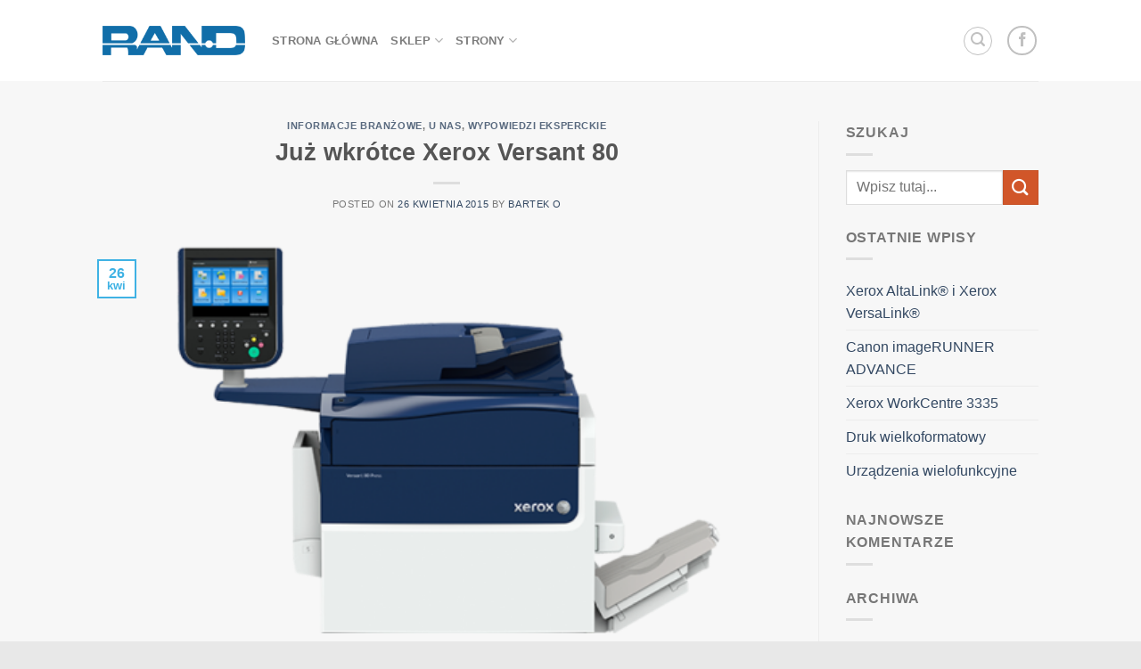

--- FILE ---
content_type: text/html; charset=UTF-8
request_url: http://sklep.kserkomp.pl/juz-wkrotce-xerox-versant-80/
body_size: 24356
content:
<!DOCTYPE html>
<html lang="pl-PL" class="loading-site no-js bg-fill">
<head>
	<meta charset="UTF-8" />
	<link rel="profile" href="http://gmpg.org/xfn/11" />
	<link rel="pingback" href="http://sklep.kserkomp.pl/xmlrpc.php" />

					<script>document.documentElement.className = document.documentElement.className + ' yes-js js_active js'</script>
			<script>(function(html){html.className = html.className.replace(/\bno-js\b/,'js')})(document.documentElement);</script>
<title>Już wkrótce Xerox Versant 80 &#8211; Kserokopiarki, Drukarki, Tonery</title>
<meta name='robots' content='max-image-preview:large' />
	<style>img:is([sizes="auto" i], [sizes^="auto," i]) { contain-intrinsic-size: 3000px 1500px }</style>
	<meta name="viewport" content="width=device-width, initial-scale=1" /><link rel='prefetch' href='http://sklep.kserkomp.pl/wp-content/themes/flatsome/assets/js/flatsome.js?ver=8e60d746741250b4dd4e' />
<link rel='prefetch' href='http://sklep.kserkomp.pl/wp-content/themes/flatsome/assets/js/chunk.slider.js?ver=3.19.7' />
<link rel='prefetch' href='http://sklep.kserkomp.pl/wp-content/themes/flatsome/assets/js/chunk.popups.js?ver=3.19.7' />
<link rel='prefetch' href='http://sklep.kserkomp.pl/wp-content/themes/flatsome/assets/js/chunk.tooltips.js?ver=3.19.7' />
<link rel='prefetch' href='http://sklep.kserkomp.pl/wp-content/themes/flatsome/assets/js/woocommerce.js?ver=dd6035ce106022a74757' />
<link rel="alternate" type="application/rss+xml" title="Kserokopiarki, Drukarki, Tonery &raquo; Kanał z wpisami" href="http://sklep.kserkomp.pl/feed/" />
<link rel="alternate" type="application/rss+xml" title="Kserokopiarki, Drukarki, Tonery &raquo; Kanał z komentarzami" href="http://sklep.kserkomp.pl/comments/feed/" />
<link rel="alternate" type="application/rss+xml" title="Kserokopiarki, Drukarki, Tonery &raquo; Już wkrótce Xerox Versant 80 Kanał z komentarzami" href="http://sklep.kserkomp.pl/juz-wkrotce-xerox-versant-80/feed/" />
<script type="text/javascript">
/* <![CDATA[ */
window._wpemojiSettings = {"baseUrl":"https:\/\/s.w.org\/images\/core\/emoji\/16.0.1\/72x72\/","ext":".png","svgUrl":"https:\/\/s.w.org\/images\/core\/emoji\/16.0.1\/svg\/","svgExt":".svg","source":{"concatemoji":"http:\/\/sklep.kserkomp.pl\/wp-includes\/js\/wp-emoji-release.min.js?ver=6.8.2"}};
/*! This file is auto-generated */
!function(s,n){var o,i,e;function c(e){try{var t={supportTests:e,timestamp:(new Date).valueOf()};sessionStorage.setItem(o,JSON.stringify(t))}catch(e){}}function p(e,t,n){e.clearRect(0,0,e.canvas.width,e.canvas.height),e.fillText(t,0,0);var t=new Uint32Array(e.getImageData(0,0,e.canvas.width,e.canvas.height).data),a=(e.clearRect(0,0,e.canvas.width,e.canvas.height),e.fillText(n,0,0),new Uint32Array(e.getImageData(0,0,e.canvas.width,e.canvas.height).data));return t.every(function(e,t){return e===a[t]})}function u(e,t){e.clearRect(0,0,e.canvas.width,e.canvas.height),e.fillText(t,0,0);for(var n=e.getImageData(16,16,1,1),a=0;a<n.data.length;a++)if(0!==n.data[a])return!1;return!0}function f(e,t,n,a){switch(t){case"flag":return n(e,"\ud83c\udff3\ufe0f\u200d\u26a7\ufe0f","\ud83c\udff3\ufe0f\u200b\u26a7\ufe0f")?!1:!n(e,"\ud83c\udde8\ud83c\uddf6","\ud83c\udde8\u200b\ud83c\uddf6")&&!n(e,"\ud83c\udff4\udb40\udc67\udb40\udc62\udb40\udc65\udb40\udc6e\udb40\udc67\udb40\udc7f","\ud83c\udff4\u200b\udb40\udc67\u200b\udb40\udc62\u200b\udb40\udc65\u200b\udb40\udc6e\u200b\udb40\udc67\u200b\udb40\udc7f");case"emoji":return!a(e,"\ud83e\udedf")}return!1}function g(e,t,n,a){var r="undefined"!=typeof WorkerGlobalScope&&self instanceof WorkerGlobalScope?new OffscreenCanvas(300,150):s.createElement("canvas"),o=r.getContext("2d",{willReadFrequently:!0}),i=(o.textBaseline="top",o.font="600 32px Arial",{});return e.forEach(function(e){i[e]=t(o,e,n,a)}),i}function t(e){var t=s.createElement("script");t.src=e,t.defer=!0,s.head.appendChild(t)}"undefined"!=typeof Promise&&(o="wpEmojiSettingsSupports",i=["flag","emoji"],n.supports={everything:!0,everythingExceptFlag:!0},e=new Promise(function(e){s.addEventListener("DOMContentLoaded",e,{once:!0})}),new Promise(function(t){var n=function(){try{var e=JSON.parse(sessionStorage.getItem(o));if("object"==typeof e&&"number"==typeof e.timestamp&&(new Date).valueOf()<e.timestamp+604800&&"object"==typeof e.supportTests)return e.supportTests}catch(e){}return null}();if(!n){if("undefined"!=typeof Worker&&"undefined"!=typeof OffscreenCanvas&&"undefined"!=typeof URL&&URL.createObjectURL&&"undefined"!=typeof Blob)try{var e="postMessage("+g.toString()+"("+[JSON.stringify(i),f.toString(),p.toString(),u.toString()].join(",")+"));",a=new Blob([e],{type:"text/javascript"}),r=new Worker(URL.createObjectURL(a),{name:"wpTestEmojiSupports"});return void(r.onmessage=function(e){c(n=e.data),r.terminate(),t(n)})}catch(e){}c(n=g(i,f,p,u))}t(n)}).then(function(e){for(var t in e)n.supports[t]=e[t],n.supports.everything=n.supports.everything&&n.supports[t],"flag"!==t&&(n.supports.everythingExceptFlag=n.supports.everythingExceptFlag&&n.supports[t]);n.supports.everythingExceptFlag=n.supports.everythingExceptFlag&&!n.supports.flag,n.DOMReady=!1,n.readyCallback=function(){n.DOMReady=!0}}).then(function(){return e}).then(function(){var e;n.supports.everything||(n.readyCallback(),(e=n.source||{}).concatemoji?t(e.concatemoji):e.wpemoji&&e.twemoji&&(t(e.twemoji),t(e.wpemoji)))}))}((window,document),window._wpemojiSettings);
/* ]]> */
</script>
<style id='wp-emoji-styles-inline-css' type='text/css'>

	img.wp-smiley, img.emoji {
		display: inline !important;
		border: none !important;
		box-shadow: none !important;
		height: 1em !important;
		width: 1em !important;
		margin: 0 0.07em !important;
		vertical-align: -0.1em !important;
		background: none !important;
		padding: 0 !important;
	}
</style>
<style id='wp-block-library-inline-css' type='text/css'>
:root{--wp-admin-theme-color:#007cba;--wp-admin-theme-color--rgb:0,124,186;--wp-admin-theme-color-darker-10:#006ba1;--wp-admin-theme-color-darker-10--rgb:0,107,161;--wp-admin-theme-color-darker-20:#005a87;--wp-admin-theme-color-darker-20--rgb:0,90,135;--wp-admin-border-width-focus:2px;--wp-block-synced-color:#7a00df;--wp-block-synced-color--rgb:122,0,223;--wp-bound-block-color:var(--wp-block-synced-color)}@media (min-resolution:192dpi){:root{--wp-admin-border-width-focus:1.5px}}.wp-element-button{cursor:pointer}:root{--wp--preset--font-size--normal:16px;--wp--preset--font-size--huge:42px}:root .has-very-light-gray-background-color{background-color:#eee}:root .has-very-dark-gray-background-color{background-color:#313131}:root .has-very-light-gray-color{color:#eee}:root .has-very-dark-gray-color{color:#313131}:root .has-vivid-green-cyan-to-vivid-cyan-blue-gradient-background{background:linear-gradient(135deg,#00d084,#0693e3)}:root .has-purple-crush-gradient-background{background:linear-gradient(135deg,#34e2e4,#4721fb 50%,#ab1dfe)}:root .has-hazy-dawn-gradient-background{background:linear-gradient(135deg,#faaca8,#dad0ec)}:root .has-subdued-olive-gradient-background{background:linear-gradient(135deg,#fafae1,#67a671)}:root .has-atomic-cream-gradient-background{background:linear-gradient(135deg,#fdd79a,#004a59)}:root .has-nightshade-gradient-background{background:linear-gradient(135deg,#330968,#31cdcf)}:root .has-midnight-gradient-background{background:linear-gradient(135deg,#020381,#2874fc)}.has-regular-font-size{font-size:1em}.has-larger-font-size{font-size:2.625em}.has-normal-font-size{font-size:var(--wp--preset--font-size--normal)}.has-huge-font-size{font-size:var(--wp--preset--font-size--huge)}.has-text-align-center{text-align:center}.has-text-align-left{text-align:left}.has-text-align-right{text-align:right}#end-resizable-editor-section{display:none}.aligncenter{clear:both}.items-justified-left{justify-content:flex-start}.items-justified-center{justify-content:center}.items-justified-right{justify-content:flex-end}.items-justified-space-between{justify-content:space-between}.screen-reader-text{border:0;clip-path:inset(50%);height:1px;margin:-1px;overflow:hidden;padding:0;position:absolute;width:1px;word-wrap:normal!important}.screen-reader-text:focus{background-color:#ddd;clip-path:none;color:#444;display:block;font-size:1em;height:auto;left:5px;line-height:normal;padding:15px 23px 14px;text-decoration:none;top:5px;width:auto;z-index:100000}html :where(.has-border-color){border-style:solid}html :where([style*=border-top-color]){border-top-style:solid}html :where([style*=border-right-color]){border-right-style:solid}html :where([style*=border-bottom-color]){border-bottom-style:solid}html :where([style*=border-left-color]){border-left-style:solid}html :where([style*=border-width]){border-style:solid}html :where([style*=border-top-width]){border-top-style:solid}html :where([style*=border-right-width]){border-right-style:solid}html :where([style*=border-bottom-width]){border-bottom-style:solid}html :where([style*=border-left-width]){border-left-style:solid}html :where(img[class*=wp-image-]){height:auto;max-width:100%}:where(figure){margin:0 0 1em}html :where(.is-position-sticky){--wp-admin--admin-bar--position-offset:var(--wp-admin--admin-bar--height,0px)}@media screen and (max-width:600px){html :where(.is-position-sticky){--wp-admin--admin-bar--position-offset:0px}}
</style>
<link rel='stylesheet' id='contact-form-7-css' href='http://sklep.kserkomp.pl/wp-content/plugins/contact-form-7/includes/css/styles.css?ver=6.1' type='text/css' media='all' />
<style id='woocommerce-inline-inline-css' type='text/css'>
.woocommerce form .form-row .required { visibility: visible; }
</style>
<link rel='stylesheet' id='brands-styles-css' href='http://sklep.kserkomp.pl/wp-content/plugins/woocommerce/assets/css/brands.css?ver=10.0.4' type='text/css' media='all' />
<link rel='stylesheet' id='flatsome-ninjaforms-css' href='http://sklep.kserkomp.pl/wp-content/themes/flatsome/inc/integrations/ninjaforms/ninjaforms.css?ver=3.19.7' type='text/css' media='all' />
<link rel='stylesheet' id='flatsome-woocommerce-wishlist-css' href='http://sklep.kserkomp.pl/wp-content/themes/flatsome/inc/integrations/wc-yith-wishlist/wishlist.css?ver=3.19.7' type='text/css' media='all' />
<link rel='stylesheet' id='flatsome-main-css' href='http://sklep.kserkomp.pl/wp-content/themes/flatsome/assets/css/flatsome.css?ver=3.19.7' type='text/css' media='all' />
<style id='flatsome-main-inline-css' type='text/css'>
@font-face {
				font-family: "fl-icons";
				font-display: block;
				src: url(http://sklep.kserkomp.pl/wp-content/themes/flatsome/assets/css/icons/fl-icons.eot?v=3.19.7);
				src:
					url(http://sklep.kserkomp.pl/wp-content/themes/flatsome/assets/css/icons/fl-icons.eot#iefix?v=3.19.7) format("embedded-opentype"),
					url(http://sklep.kserkomp.pl/wp-content/themes/flatsome/assets/css/icons/fl-icons.woff2?v=3.19.7) format("woff2"),
					url(http://sklep.kserkomp.pl/wp-content/themes/flatsome/assets/css/icons/fl-icons.ttf?v=3.19.7) format("truetype"),
					url(http://sklep.kserkomp.pl/wp-content/themes/flatsome/assets/css/icons/fl-icons.woff?v=3.19.7) format("woff"),
					url(http://sklep.kserkomp.pl/wp-content/themes/flatsome/assets/css/icons/fl-icons.svg?v=3.19.7#fl-icons) format("svg");
			}
</style>
<link rel='stylesheet' id='flatsome-shop-css' href='http://sklep.kserkomp.pl/wp-content/themes/flatsome/assets/css/flatsome-shop.css?ver=3.19.7' type='text/css' media='all' />
<link rel='stylesheet' id='flatsome-style-css' href='http://sklep.kserkomp.pl/wp-content/themes/flatsome/style.css?ver=3.19.7' type='text/css' media='all' />
<script type="text/javascript">
            window._nslDOMReady = (function () {
                const executedCallbacks = new Set();
            
                return function (callback) {
                    /**
                    * Third parties might dispatch DOMContentLoaded events, so we need to ensure that we only run our callback once!
                    */
                    if (executedCallbacks.has(callback)) return;
            
                    const wrappedCallback = function () {
                        if (executedCallbacks.has(callback)) return;
                        executedCallbacks.add(callback);
                        callback();
                    };
            
                    if (document.readyState === "complete" || document.readyState === "interactive") {
                        wrappedCallback();
                    } else {
                        document.addEventListener("DOMContentLoaded", wrappedCallback);
                    }
                };
            })();
        </script><script type="text/javascript" src="http://sklep.kserkomp.pl/wp-includes/js/jquery/jquery.min.js?ver=3.7.1" id="jquery-core-js"></script>
<script type="text/javascript" src="http://sklep.kserkomp.pl/wp-includes/js/jquery/jquery-migrate.min.js?ver=3.4.1" id="jquery-migrate-js"></script>
<script type="text/javascript" src="http://sklep.kserkomp.pl/wp-content/plugins/woocommerce/assets/js/jquery-blockui/jquery.blockUI.min.js?ver=2.7.0-wc.10.0.4" id="jquery-blockui-js" data-wp-strategy="defer"></script>
<script type="text/javascript" id="wc-add-to-cart-js-extra">
/* <![CDATA[ */
var wc_add_to_cart_params = {"ajax_url":"\/wp-admin\/admin-ajax.php","wc_ajax_url":"\/?wc-ajax=%%endpoint%%","i18n_view_cart":"Zobacz koszyk","cart_url":"http:\/\/sklep.kserkomp.pl\/koszyk\/","is_cart":"","cart_redirect_after_add":"no"};
/* ]]> */
</script>
<script type="text/javascript" src="http://sklep.kserkomp.pl/wp-content/plugins/woocommerce/assets/js/frontend/add-to-cart.min.js?ver=10.0.4" id="wc-add-to-cart-js" defer="defer" data-wp-strategy="defer"></script>
<script type="text/javascript" src="http://sklep.kserkomp.pl/wp-content/plugins/woocommerce/assets/js/js-cookie/js.cookie.min.js?ver=2.1.4-wc.10.0.4" id="js-cookie-js" data-wp-strategy="defer"></script>
<link rel="https://api.w.org/" href="http://sklep.kserkomp.pl/wp-json/" /><link rel="alternate" title="JSON" type="application/json" href="http://sklep.kserkomp.pl/wp-json/wp/v2/posts/4038" /><link rel="EditURI" type="application/rsd+xml" title="RSD" href="http://sklep.kserkomp.pl/xmlrpc.php?rsd" />
<meta name="generator" content="WordPress 6.8.2" />
<meta name="generator" content="WooCommerce 10.0.4" />
<link rel="canonical" href="http://sklep.kserkomp.pl/juz-wkrotce-xerox-versant-80/" />
<link rel='shortlink' href='http://sklep.kserkomp.pl/?p=4038' />
<link rel="alternate" title="oEmbed (JSON)" type="application/json+oembed" href="http://sklep.kserkomp.pl/wp-json/oembed/1.0/embed?url=http%3A%2F%2Fsklep.kserkomp.pl%2Fjuz-wkrotce-xerox-versant-80%2F" />
<link rel="alternate" title="oEmbed (XML)" type="text/xml+oembed" href="http://sklep.kserkomp.pl/wp-json/oembed/1.0/embed?url=http%3A%2F%2Fsklep.kserkomp.pl%2Fjuz-wkrotce-xerox-versant-80%2F&#038;format=xml" />
	<noscript><style>.woocommerce-product-gallery{ opacity: 1 !important; }</style></noscript>
	<style id="custom-css" type="text/css">:root {--primary-color: #3fb2e4;--fs-color-primary: #3fb2e4;--fs-color-secondary: #d15629;--fs-color-success: #2cb254;--fs-color-alert: #b20000;--fs-experimental-link-color: #334862;--fs-experimental-link-color-hover: #111;}.tooltipster-base {--tooltip-color: #fff;--tooltip-bg-color: #000;}.off-canvas-right .mfp-content, .off-canvas-left .mfp-content {--drawer-width: 300px;}.off-canvas .mfp-content.off-canvas-cart {--drawer-width: 360px;}html{background-color:#e8e8e8!important;}.sticky-add-to-cart--active, #wrapper,#main,#main.dark{background-color: #f7f7f7}.header-main{height: 91px}#logo img{max-height: 91px}#logo{width:160px;}.header-top{min-height: 30px}.transparent .header-main{height: 90px}.transparent #logo img{max-height: 90px}.has-transparent + .page-title:first-of-type,.has-transparent + #main > .page-title,.has-transparent + #main > div > .page-title,.has-transparent + #main .page-header-wrapper:first-of-type .page-title{padding-top: 90px;}.header.show-on-scroll,.stuck .header-main{height:75px!important}.stuck #logo img{max-height: 75px!important}.header-bg-color {background-color: #ffffff}.header-bottom {background-color: #eee}@media (max-width: 549px) {.header-main{height: 70px}#logo img{max-height: 70px}}.badge-inner.new-bubble{background-color: #7a9c59}input[type='submit'], input[type="button"], button:not(.icon), .button:not(.icon){border-radius: 5px!important}@media screen and (min-width: 550px){.products .box-vertical .box-image{min-width: 247px!important;width: 247px!important;}}.footer-1{background-color: #fff}.footer-2{background-color: #777}.absolute-footer, html{background-color: #333}.nav-vertical-fly-out > li + li {border-top-width: 1px; border-top-style: solid;}/* Custom CSS */div {}.label-new.menu-item > a:after{content:"Nowość";}.label-hot.menu-item > a:after{content:"Hot";}.label-sale.menu-item > a:after{content:"Sale";}.label-popular.menu-item > a:after{content:"Popular";}</style><style id="kirki-inline-styles"></style></head>

<body class="wp-singular post-template-default single single-post postid-4038 single-format-standard wp-theme-flatsome theme-flatsome woocommerce-no-js full-width bg-fill lightbox nav-dropdown-has-arrow nav-dropdown-has-shadow nav-dropdown-has-border">


<a class="skip-link screen-reader-text" href="#main">Przewiń do zawartości</a>

<div id="wrapper">

	
	<header id="header" class="header has-sticky sticky-jump">
		<div class="header-wrapper">
			<div id="masthead" class="header-main ">
      <div class="header-inner flex-row container logo-left medium-logo-center" role="navigation">

          <!-- Logo -->
          <div id="logo" class="flex-col logo">
            
<!-- Header logo -->
<a href="http://sklep.kserkomp.pl/" title="Kserokopiarki, Drukarki, Tonery - Canon, Xerox, HSM" rel="home">
		<img width="510" height="107" src="http://sklep.kserkomp.pl/wp-content/uploads/2020/03/Logo-RAND_0.9-510x107.png" class="header_logo header-logo" alt="Kserokopiarki, Drukarki, Tonery"/><img  width="510" height="107" src="http://sklep.kserkomp.pl/wp-content/uploads/2020/03/Logo-RAND_0.9-510x107.png" class="header-logo-dark" alt="Kserokopiarki, Drukarki, Tonery"/></a>
          </div>

          <!-- Mobile Left Elements -->
          <div class="flex-col show-for-medium flex-left">
            <ul class="mobile-nav nav nav-left ">
              <li class="nav-icon has-icon">
  		<a href="#" data-open="#main-menu" data-pos="left" data-bg="main-menu-overlay" data-color="" class="is-small" aria-label="Menu" aria-controls="main-menu" aria-expanded="false">

		  <i class="icon-menu" ></i>
		  		</a>
	</li>
<li class="header-search header-search-lightbox has-icon">
	<div class="header-button">		<a href="#search-lightbox" aria-label="Szukaj" data-open="#search-lightbox" data-focus="input.search-field"
		class="icon button circle is-outline is-small">
		<i class="icon-search" style="font-size:16px;" ></i></a>
		</div>
	
	<div id="search-lightbox" class="mfp-hide dark text-center">
		<div class="searchform-wrapper ux-search-box relative form-flat is-large"><form role="search" method="get" class="searchform" action="http://sklep.kserkomp.pl/">
	<div class="flex-row relative">
					<div class="flex-col search-form-categories">
				<select class="search_categories resize-select mb-0" name="product_cat"><option value="" selected='selected'>All</option><option value="bez-kategorii">Bez kategorii</option><option value="drukarki">Drukarki</option><option value="drukarki-3d">Drukarki 3D</option><option value="drukarki-produkcyjne">Drukarki produkcyjne</option><option value="gilotyny-hsm">Gilotyny HSM</option><option value="laminatory">Laminatory</option><option value="materialy-eksploatacyjne">Materiały eksploatacyjne</option><option value="najem-dzierzawa">Najem, dzierżawa</option><option value="niszczarki">Niszczarki</option><option value="plotery">Plotery</option><option value="skanery">Skanery</option><option value="aurzadzenia-wielofunkcyjne">Urządzenia wielofunkcyjne</option><option value="urzadzenia-wielofunkcyjne-uzywane">Urządzenia wielofunkcyjne używane</option></select>			</div>
						<div class="flex-col flex-grow">
			<label class="screen-reader-text" for="woocommerce-product-search-field-0">Szukaj:</label>
			<input type="search" id="woocommerce-product-search-field-0" class="search-field mb-0" placeholder="Wpisz tutaj..." value="" name="s" />
			<input type="hidden" name="post_type" value="product" />
					</div>
		<div class="flex-col">
			<button type="submit" value="Szukaj" class="ux-search-submit submit-button secondary button  icon mb-0" aria-label="Submit">
				<i class="icon-search" ></i>			</button>
		</div>
	</div>
	<div class="live-search-results text-left z-top"></div>
</form>
</div>	</div>
</li>
            </ul>
          </div>

          <!-- Left Elements -->
          <div class="flex-col hide-for-medium flex-left
            flex-grow">
            <ul class="header-nav header-nav-main nav nav-left  nav-size-80% nav-uppercase" >
              <li id="menu-item-2661" class="menu-item menu-item-type-post_type menu-item-object-page menu-item-home menu-item-2661 menu-item-design-default"><a href="http://sklep.kserkomp.pl/" class="nav-top-link">strona główna</a></li>
<li id="menu-item-2654" class="menu-item menu-item-type-post_type menu-item-object-page menu-item-has-children menu-item-2654 menu-item-design-default has-dropdown"><a title="sklep" href="http://sklep.kserkomp.pl/sklep/" class="nav-top-link" aria-expanded="false" aria-haspopup="menu">sklep<i class="icon-angle-down" ></i></a>
<ul class="sub-menu nav-dropdown nav-dropdown-default">
	<li id="menu-item-2862" class="menu-item menu-item-type-custom menu-item-object-custom menu-item-2862"><a title="Materiały eksploatacyjne" href="http://sklep.kserkomp.pl/kategoria-produktu/materialy-eksploatacyjne/">Materiały eksploatacyjne</a></li>
	<li id="menu-item-2821" class="menu-item menu-item-type-custom menu-item-object-custom menu-item-2821"><a href="http://sklep.kserkomp.pl/kategoria-produktu/aurzadzenia-wielofunkcyjne/">urządzenia wielofunkcyjne</a></li>
	<li id="menu-item-2822" class="menu-item menu-item-type-custom menu-item-object-custom menu-item-2822"><a href="http://sklep.kserkomp.pl/kategoria-produktu/urzadzenia-wielofunkcyjne-uzywane/">urządzenia wielofunkcyjne używane</a></li>
	<li id="menu-item-2864" class="menu-item menu-item-type-custom menu-item-object-custom menu-item-2864"><a href="http://sklep.kserkomp.pl/kategoria-produktu/drukarki/">drukarki</a></li>
	<li id="menu-item-2865" class="menu-item menu-item-type-custom menu-item-object-custom menu-item-2865"><a href="http://sklep.kserkomp.pl/kategoria-produktu/drukarki-3d/">Drukarki 3D</a></li>
	<li id="menu-item-3478" class="menu-item menu-item-type-custom menu-item-object-custom menu-item-3478"><a title="najem dzierżawa" href="http://sklep.kserkomp.pl/kategoria-produktu/najem-dzierzawa/">Najem, dzierżawa</a></li>
	<li id="menu-item-2818" class="menu-item menu-item-type-custom menu-item-object-custom menu-item-2818"><a href="http://sklep.kserkomp.pl/kategoria-produktu/niszczarki/">niszczarki</a></li>
	<li id="menu-item-3466" class="menu-item menu-item-type-custom menu-item-object-custom menu-item-3466"><a href="http://sklep.kserkomp.pl/kategoria-produktu/laminatory/">laminatory</a></li>
	<li id="menu-item-2819" class="menu-item menu-item-type-custom menu-item-object-custom menu-item-2819"><a href="http://sklep.kserkomp.pl/kategoria-produktu/plotery/">plotery</a></li>
	<li id="menu-item-2820" class="menu-item menu-item-type-custom menu-item-object-custom menu-item-2820"><a href="http://sklep.kserkomp.pl/kategoria-produktu/skanery/">skanery</a></li>
</ul>
</li>
<li id="menu-item-2665" class="menu-item menu-item-type-post_type menu-item-object-page menu-item-has-children menu-item-2665 menu-item-design-default has-dropdown"><a href="http://sklep.kserkomp.pl/strony/" class="nav-top-link" aria-expanded="false" aria-haspopup="menu">Strony<i class="icon-angle-down" ></i></a>
<ul class="sub-menu nav-dropdown nav-dropdown-default">
	<li id="menu-item-4279" class="menu-item menu-item-type-custom menu-item-object-custom menu-item-4279"><a href="http://sklep.kserkomp.pl/optimed24/">OptiMED24</a></li>
	<li id="menu-item-4272" class="menu-item menu-item-type-custom menu-item-object-custom menu-item-4272"><a href="http://sklep.kserkomp.pl/skanowanie-do-systemu-optimed24">Oprogramowanie medyczne do skanowania</a></li>
	<li id="menu-item-2967" class="menu-item menu-item-type-custom menu-item-object-custom menu-item-2967"><a href="http://www.kserkomp.pl">RAND Szczecin</a></li>
	<li id="menu-item-2668" class="menu-item menu-item-type-post_type menu-item-object-page menu-item-2668"><a href="http://sklep.kserkomp.pl/strony/kontakt/">Kontakt</a></li>
	<li id="menu-item-2667" class="menu-item menu-item-type-post_type menu-item-object-page current_page_parent menu-item-2667"><a href="http://sklep.kserkomp.pl/blog/">Blog</a></li>
</ul>
</li>
            </ul>
          </div>

          <!-- Right Elements -->
          <div class="flex-col hide-for-medium flex-right">
            <ul class="header-nav header-nav-main nav nav-right  nav-size-80% nav-uppercase">
              <li class="header-search header-search-lightbox has-icon">
	<div class="header-button">		<a href="#search-lightbox" aria-label="Szukaj" data-open="#search-lightbox" data-focus="input.search-field"
		class="icon button circle is-outline is-small">
		<i class="icon-search" style="font-size:16px;" ></i></a>
		</div>
	
	<div id="search-lightbox" class="mfp-hide dark text-center">
		<div class="searchform-wrapper ux-search-box relative form-flat is-large"><form role="search" method="get" class="searchform" action="http://sklep.kserkomp.pl/">
	<div class="flex-row relative">
					<div class="flex-col search-form-categories">
				<select class="search_categories resize-select mb-0" name="product_cat"><option value="" selected='selected'>All</option><option value="bez-kategorii">Bez kategorii</option><option value="drukarki">Drukarki</option><option value="drukarki-3d">Drukarki 3D</option><option value="drukarki-produkcyjne">Drukarki produkcyjne</option><option value="gilotyny-hsm">Gilotyny HSM</option><option value="laminatory">Laminatory</option><option value="materialy-eksploatacyjne">Materiały eksploatacyjne</option><option value="najem-dzierzawa">Najem, dzierżawa</option><option value="niszczarki">Niszczarki</option><option value="plotery">Plotery</option><option value="skanery">Skanery</option><option value="aurzadzenia-wielofunkcyjne">Urządzenia wielofunkcyjne</option><option value="urzadzenia-wielofunkcyjne-uzywane">Urządzenia wielofunkcyjne używane</option></select>			</div>
						<div class="flex-col flex-grow">
			<label class="screen-reader-text" for="woocommerce-product-search-field-1">Szukaj:</label>
			<input type="search" id="woocommerce-product-search-field-1" class="search-field mb-0" placeholder="Wpisz tutaj..." value="" name="s" />
			<input type="hidden" name="post_type" value="product" />
					</div>
		<div class="flex-col">
			<button type="submit" value="Szukaj" class="ux-search-submit submit-button secondary button  icon mb-0" aria-label="Submit">
				<i class="icon-search" ></i>			</button>
		</div>
	</div>
	<div class="live-search-results text-left z-top"></div>
</form>
</div>	</div>
</li>
<li class="html custom html_top_right_text"><div class="social-icons follow-icons" ><a href="https://www.facebook.com/kserkomp" target="_blank" data-label="Facebook" class="icon button circle is-outline facebook tooltip" title="Follow on Facebook" aria-label="Follow on Facebook" rel="noopener nofollow" ><i class="icon-facebook" ></i></a></div></li>            </ul>
          </div>

          <!-- Mobile Right Elements -->
          <div class="flex-col show-for-medium flex-right">
            <ul class="mobile-nav nav nav-right ">
                          </ul>
          </div>

      </div>

            <div class="container"><div class="top-divider full-width"></div></div>
      </div>

<div class="header-bg-container fill"><div class="header-bg-image fill"></div><div class="header-bg-color fill"></div></div>		</div>
	</header>

	<div class="header-block block-html-after-header z-1" style="position:relative;top:-1px;"> </div>
	<main id="main" class="">

<div id="content" class="blog-wrapper blog-single page-wrapper">
	

<div class="row row-large row-divided ">

	<div class="large-9 col">
		


<article id="post-4038" class="post-4038 post type-post status-publish format-standard has-post-thumbnail hentry category-informacje-branzowe category-u-nas category-wypowiedzi-eksperckie tag-drukarki tag-kserokopiarki tag-versant-80 tag-xerox">
	<div class="article-inner ">
		<header class="entry-header">
	<div class="entry-header-text entry-header-text-top text-center">
		<h6 class="entry-category is-xsmall"><a href="http://sklep.kserkomp.pl/category/informacje-branzowe/" rel="category tag">Informacje Branżowe</a>, <a href="http://sklep.kserkomp.pl/category/u-nas/" rel="category tag">U nas</a>, <a href="http://sklep.kserkomp.pl/category/wypowiedzi-eksperckie/" rel="category tag">Wypowiedzi eksperckie</a></h6><h1 class="entry-title">Już wkrótce Xerox Versant 80</h1><div class="entry-divider is-divider small"></div>
	<div class="entry-meta uppercase is-xsmall">
		<span class="posted-on">Posted on <a href="http://sklep.kserkomp.pl/juz-wkrotce-xerox-versant-80/" rel="bookmark"><time class="entry-date published" datetime="2015-04-26T14:20:39+01:00">26 kwietnia 2015</time><time class="updated" datetime="2015-04-26T14:27:48+01:00">26 kwietnia 2015</time></a></span> <span class="byline">by <span class="meta-author vcard"><a class="url fn n" href="http://sklep.kserkomp.pl/author/boadmin/">Bartek O</a></span></span>	</div>
	</div>
						<div class="entry-image relative">
				<a href="http://sklep.kserkomp.pl/juz-wkrotce-xerox-versant-80/">
    <img width="510" height="298" src="http://sklep.kserkomp.pl/wp-content/uploads/2015/04/Xerox-Versant-80-1-510x298.png" class="attachment-large size-large wp-post-image" alt="Xerox Versant 80" decoding="async" fetchpriority="high" srcset="http://sklep.kserkomp.pl/wp-content/uploads/2015/04/Xerox-Versant-80-1-510x298.png 510w, http://sklep.kserkomp.pl/wp-content/uploads/2015/04/Xerox-Versant-80-1-247x144.png 247w, http://sklep.kserkomp.pl/wp-content/uploads/2015/04/Xerox-Versant-80-1.png 640w" sizes="(max-width: 510px) 100vw, 510px" /></a>
				<div class="badge absolute top post-date badge-outline">
	<div class="badge-inner">
		<span class="post-date-day">26</span><br>
		<span class="post-date-month is-small">kwi</span>
	</div>
</div>
			</div>
			</header>
		<div class="entry-content single-page">

	<h1>Xerox® Versant® 80</h1>
<div class="xrx_product_land_tagline">Rób więcej i osiągaj więcej dzięki możliwościom produkcyjnym dopasowanym do Twoich potrzeb. Versant 80 firmy Xerox posiada wszystkie niezbędne funkcje do ewolucji i rozwoju firmy w formie prasy cyfrowej, łączącej prostotę i wydajność klasy offsetowej z automatycznymi funkcjami, które eliminują konieczność zgadywania, umożliwiając osiągnięcie doskonałych rezultatów za każdym razem.</div>
<div id="overview_page_featured" class="component"></div>
<div id="glance" class="component">
<div class="xrx_glance_940">
<h2>W skrócie</h2>
<table id="glance_table" border="0" width="558" cellspacing="0" cellpadding="0">
<tbody>
<tr class="xrx_zebra_even">
<td class="glance_row_hdr_even">Prędkość</td>
<td class="glance_row_even_right" colspan="1">80 str./min.</td>
</tr>
<tr class="xrx_zebra_odd">
<td class="glance_row_hdr_odd">Zalecane średnie obciążenie miesięczne</td>
<td class="glance_row_odd_right" colspan="1">80 000 str./miesiąc</td>
</tr>
<tr class="xrx_zebra_even">
<td class="glance_row_hdr_even">Kontroler druku (DFE)</td>
<td class="glance_row_even_right" colspan="1">
<ul>
<li>Serwer druku Xerox® EX 80 z technologią Fiery®</li>
<li>Serwer druku Xerox® EX-i 80 z technologią Fiery®</li>
</ul>
</td>
</tr>
<tr class="xrx_zebra_odd">
<td class="glance_row_hdr_odd">Typy mediów</td>
<td class="glance_row_odd_right" colspan="1">Druk na papierze powlekanym, niepowlekanym, etykietach, kopertach, nośnikach poliestrowych/syntetycznych, posiadających teksturę, kolorowych, zwyczajnych i mieszanych</td>
</tr>
<tr class="xrx_zebra_even">
<td class="glance_row_hdr_even">Szczegółowa specyfikacja</td>
<td class="glance_row_even_right" colspan="1">
<div class="xrx_lnk_cta xrx_tag_indentlink"><a href="http://www.xerox.com/digital-printing/digital-printing-press/color-printing/xerox-versant-80/spec-plpl.html">Zobacz specyfikacje <span class="xrx_cta_carat">›</span></a></div>
</td>
</tr>
</tbody>
</table>
</div>
<p>&nbsp;</p>
</div>

	
	<div class="blog-share text-center"><div class="is-divider medium"></div><div class="social-icons share-icons share-row relative" ><a href="https://www.facebook.com/sharer.php?u=http://sklep.kserkomp.pl/juz-wkrotce-xerox-versant-80/" data-label="Facebook" onclick="window.open(this.href,this.title,'width=500,height=500,top=300px,left=300px'); return false;" target="_blank" class="icon button circle is-outline tooltip facebook" title="Share on Facebook" aria-label="Share on Facebook" rel="noopener nofollow" ><i class="icon-facebook" ></i></a><a href="https://twitter.com/share?url=http://sklep.kserkomp.pl/juz-wkrotce-xerox-versant-80/" onclick="window.open(this.href,this.title,'width=500,height=500,top=300px,left=300px'); return false;" target="_blank" class="icon button circle is-outline tooltip twitter" title="Share on Twitter" aria-label="Share on Twitter" rel="noopener nofollow" ><i class="icon-twitter" ></i></a><a href="mailto:?subject=Ju%C5%BC%20wkr%C3%B3tce%20Xerox%20Versant%2080&body=Check%20this%20out%3A%20http%3A%2F%2Fsklep.kserkomp.pl%2Fjuz-wkrotce-xerox-versant-80%2F" class="icon button circle is-outline tooltip email" title="Email to a Friend" aria-label="Email to a Friend" rel="nofollow" ><i class="icon-envelop" ></i></a><a href="https://pinterest.com/pin/create/button?url=http://sklep.kserkomp.pl/juz-wkrotce-xerox-versant-80/&media=http://sklep.kserkomp.pl/wp-content/uploads/2015/04/Xerox-Versant-80-1-510x298.png&description=Ju%C5%BC%20wkr%C3%B3tce%20Xerox%20Versant%2080" onclick="window.open(this.href,this.title,'width=500,height=500,top=300px,left=300px'); return false;" target="_blank" class="icon button circle is-outline tooltip pinterest" title="Pin on Pinterest" aria-label="Pin on Pinterest" rel="noopener nofollow" ><i class="icon-pinterest" ></i></a></div></div></div>

	<footer class="entry-meta text-center">
		This entry was posted in <a href="http://sklep.kserkomp.pl/category/informacje-branzowe/" rel="category tag">Informacje Branżowe</a>, <a href="http://sklep.kserkomp.pl/category/u-nas/" rel="category tag">U nas</a>, <a href="http://sklep.kserkomp.pl/category/wypowiedzi-eksperckie/" rel="category tag">Wypowiedzi eksperckie</a> and tagged <a href="http://sklep.kserkomp.pl/tag/drukarki/" rel="tag">drukarki</a>, <a href="http://sklep.kserkomp.pl/tag/kserokopiarki/" rel="tag">kserokopiarki</a>, <a href="http://sklep.kserkomp.pl/tag/versant-80/" rel="tag">versant 80</a>, <a href="http://sklep.kserkomp.pl/tag/xerox/" rel="tag">xerox</a>.	</footer>


        <nav role="navigation" id="nav-below" class="navigation-post">
	<div class="flex-row next-prev-nav bt bb">
		<div class="flex-col flex-grow nav-prev text-left">
			    <div class="nav-previous"><a href="http://sklep.kserkomp.pl/4-lata-gwarancji-z-xerox/" rel="prev"><span class="hide-for-small"><i class="icon-angle-left" ></i></span> 4 lata gwarancji z Xerox</a></div>
		</div>
		<div class="flex-col flex-grow nav-next text-right">
			    <div class="nav-next"><a href="http://sklep.kserkomp.pl/xerox-workflow/" rel="next">Xerox Workflow <span class="hide-for-small"><i class="icon-angle-right" ></i></span></a></div>		</div>
	</div>

	    </nav>

    	</div>
</article>



<div class="html-before-comments mb"> </div>
<div id="comments" class="comments-area">

	
	
	
		<div id="respond" class="comment-respond">
		<h3 id="reply-title" class="comment-reply-title">Dodaj komentarz <small><a rel="nofollow" id="cancel-comment-reply-link" href="/juz-wkrotce-xerox-versant-80/#respond" style="display:none;">Anuluj pisanie odpowiedzi</a></small></h3><p class="must-log-in">Musisz się <a href="http://sklep.kserkomp.pl/wp-login.php?redirect_to=http%3A%2F%2Fsklep.kserkomp.pl%2Fjuz-wkrotce-xerox-versant-80%2F">zalogować</a>, aby móc dodać komentarz.</p>	</div><!-- #respond -->
	<p class="akismet_comment_form_privacy_notice">Ta strona używa Akismet do redukcji spamu. <a href="https://akismet.com/privacy/" target="_blank" rel="nofollow noopener">Dowiedz się, w jaki sposób przetwarzane są dane Twoich komentarzy.</a></p>
</div>
	</div>
	<div class="post-sidebar large-3 col">
				<div id="secondary" class="widget-area " role="complementary">
		<aside id="search-2" class="widget widget_search"><span class="widget-title "><span>Szukaj</span></span><div class="is-divider small"></div><form method="get" class="searchform" action="http://sklep.kserkomp.pl/" role="search">
		<div class="flex-row relative">
			<div class="flex-col flex-grow">
	   	   <input type="search" class="search-field mb-0" name="s" value="" id="s" placeholder="Wpisz tutaj..." />
			</div>
			<div class="flex-col">
				<button type="submit" class="ux-search-submit submit-button secondary button icon mb-0" aria-label="Submit">
					<i class="icon-search" ></i>				</button>
			</div>
		</div>
    <div class="live-search-results text-left z-top"></div>
</form>
</aside>
		<aside id="recent-posts-2" class="widget widget_recent_entries">
		<span class="widget-title "><span>Ostatnie wpisy</span></span><div class="is-divider small"></div>
		<ul>
											<li>
					<a href="http://sklep.kserkomp.pl/xerox-altalink-i-xerox-versalink/">Xerox AltaLink® i Xerox VersaLink®</a>
									</li>
											<li>
					<a href="http://sklep.kserkomp.pl/canon-imagerunner-advance/">Canon imageRUNNER ADVANCE</a>
									</li>
											<li>
					<a href="http://sklep.kserkomp.pl/xerox-workcentre-3335/">Xerox WorkCentre 3335</a>
									</li>
											<li>
					<a href="http://sklep.kserkomp.pl/druk-wielkoformatowy/">Druk wielkoformatowy</a>
									</li>
											<li>
					<a href="http://sklep.kserkomp.pl/urzadzenia-wielofunkcyjne/">Urządzenia wielofunkcyjne</a>
									</li>
					</ul>

		</aside><aside id="recent-comments-2" class="widget widget_recent_comments"><span class="widget-title "><span>Najnowsze komentarze</span></span><div class="is-divider small"></div><ul id="recentcomments"></ul></aside><aside id="archives-2" class="widget widget_archive"><span class="widget-title "><span>Archiwa</span></span><div class="is-divider small"></div>
			<ul>
					<li><a href='http://sklep.kserkomp.pl/2017/05/'>maj 2017</a></li>
	<li><a href='http://sklep.kserkomp.pl/2017/01/'>styczeń 2017</a></li>
	<li><a href='http://sklep.kserkomp.pl/2016/09/'>wrzesień 2016</a></li>
	<li><a href='http://sklep.kserkomp.pl/2016/08/'>sierpień 2016</a></li>
	<li><a href='http://sklep.kserkomp.pl/2016/07/'>lipiec 2016</a></li>
	<li><a href='http://sklep.kserkomp.pl/2016/06/'>czerwiec 2016</a></li>
	<li><a href='http://sklep.kserkomp.pl/2016/04/'>kwiecień 2016</a></li>
	<li><a href='http://sklep.kserkomp.pl/2016/02/'>luty 2016</a></li>
	<li><a href='http://sklep.kserkomp.pl/2016/01/'>styczeń 2016</a></li>
	<li><a href='http://sklep.kserkomp.pl/2015/12/'>grudzień 2015</a></li>
	<li><a href='http://sklep.kserkomp.pl/2015/10/'>październik 2015</a></li>
	<li><a href='http://sklep.kserkomp.pl/2015/08/'>sierpień 2015</a></li>
	<li><a href='http://sklep.kserkomp.pl/2015/06/'>czerwiec 2015</a></li>
	<li><a href='http://sklep.kserkomp.pl/2015/05/'>maj 2015</a></li>
	<li><a href='http://sklep.kserkomp.pl/2015/04/'>kwiecień 2015</a></li>
	<li><a href='http://sklep.kserkomp.pl/2015/03/'>marzec 2015</a></li>
	<li><a href='http://sklep.kserkomp.pl/2015/02/'>luty 2015</a></li>
	<li><a href='http://sklep.kserkomp.pl/2014/12/'>grudzień 2014</a></li>
	<li><a href='http://sklep.kserkomp.pl/2014/11/'>listopad 2014</a></li>
	<li><a href='http://sklep.kserkomp.pl/2014/09/'>wrzesień 2014</a></li>
	<li><a href='http://sklep.kserkomp.pl/2014/08/'>sierpień 2014</a></li>
	<li><a href='http://sklep.kserkomp.pl/2014/07/'>lipiec 2014</a></li>
	<li><a href='http://sklep.kserkomp.pl/2014/06/'>czerwiec 2014</a></li>
	<li><a href='http://sklep.kserkomp.pl/2014/05/'>maj 2014</a></li>
	<li><a href='http://sklep.kserkomp.pl/2014/04/'>kwiecień 2014</a></li>
			</ul>

			</aside><aside id="categories-2" class="widget widget_categories"><span class="widget-title "><span>Kategorie</span></span><div class="is-divider small"></div>
			<ul>
					<li class="cat-item cat-item-148"><a href="http://sklep.kserkomp.pl/category/informacje-branzowe/">Informacje Branżowe</a>
</li>
	<li class="cat-item cat-item-149"><a href="http://sklep.kserkomp.pl/category/materialy-do-pobrania/">Materiały do pobrania</a>
</li>
	<li class="cat-item cat-item-147"><a href="http://sklep.kserkomp.pl/category/u-nas/">U nas</a>
</li>
	<li class="cat-item cat-item-1"><a href="http://sklep.kserkomp.pl/category/uncategorized/">Uncategorized</a>
</li>
	<li class="cat-item cat-item-150"><a href="http://sklep.kserkomp.pl/category/wypowiedzi-eksperckie/">Wypowiedzi eksperckie</a>
</li>
			</ul>

			</aside><aside id="meta-2" class="widget widget_meta"><span class="widget-title "><span>Meta</span></span><div class="is-divider small"></div>
		<ul>
						<li><a href="http://sklep.kserkomp.pl/wp-login.php">Zaloguj się</a></li>
			<li><a href="http://sklep.kserkomp.pl/feed/">Kanał wpisów</a></li>
			<li><a href="http://sklep.kserkomp.pl/comments/feed/">Kanał komentarzy</a></li>

			<li><a href="https://pl.wordpress.org/">WordPress.org</a></li>
		</ul>

		</aside></div>
			</div>
</div>

</div>


</main>

<footer id="footer" class="footer-wrapper">

	 
<!-- FOOTER 1 -->
<div class="footer-widgets footer footer-1">
		<div class="row large-columns-4 mb-0">
	   		<div id="woocommerce_products-4" class="col pb-0 widget woocommerce widget_products"><span class="widget-title">Nowości w sklepie</span><div class="is-divider small"></div><ul class="product_list_widget"><li>
	
	<a href="http://sklep.kserkomp.pl/produkt/canon-imagerunner-advance-4545i/">
		<img width="100" height="100" src="http://sklep.kserkomp.pl/wp-content/uploads/2017/02/Canon-imageRUNNER-ADVANCE-4525-100x100.png" class="attachment-woocommerce_gallery_thumbnail size-woocommerce_gallery_thumbnail" alt="Canon imageRUNNER ADVANCE 4530i" decoding="async" loading="lazy" srcset="http://sklep.kserkomp.pl/wp-content/uploads/2017/02/Canon-imageRUNNER-ADVANCE-4525-100x100.png 100w, http://sklep.kserkomp.pl/wp-content/uploads/2017/02/Canon-imageRUNNER-ADVANCE-4525-510x510.png 510w, http://sklep.kserkomp.pl/wp-content/uploads/2017/02/Canon-imageRUNNER-ADVANCE-4525-247x247.png 247w, http://sklep.kserkomp.pl/wp-content/uploads/2017/02/Canon-imageRUNNER-ADVANCE-4525-768x768.png 768w, http://sklep.kserkomp.pl/wp-content/uploads/2017/02/Canon-imageRUNNER-ADVANCE-4525.png 800w" sizes="auto, (max-width: 100px) 100vw, 100px" />		<span class="product-title">Najem, dzierżawa Canon imageRUNNER ADVANCE 4545i</span>
	</a>

				
	
	</li>
<li>
	
	<a href="http://sklep.kserkomp.pl/produkt/canon-imagerunner-advance-4525i/">
		<img width="100" height="100" src="http://sklep.kserkomp.pl/wp-content/uploads/2017/02/Canon-imageRUNNER-ADVANCE-4525-100x100.png" class="attachment-woocommerce_gallery_thumbnail size-woocommerce_gallery_thumbnail" alt="Canon imageRUNNER ADVANCE 4530i" decoding="async" loading="lazy" srcset="http://sklep.kserkomp.pl/wp-content/uploads/2017/02/Canon-imageRUNNER-ADVANCE-4525-100x100.png 100w, http://sklep.kserkomp.pl/wp-content/uploads/2017/02/Canon-imageRUNNER-ADVANCE-4525-510x510.png 510w, http://sklep.kserkomp.pl/wp-content/uploads/2017/02/Canon-imageRUNNER-ADVANCE-4525-247x247.png 247w, http://sklep.kserkomp.pl/wp-content/uploads/2017/02/Canon-imageRUNNER-ADVANCE-4525-768x768.png 768w, http://sklep.kserkomp.pl/wp-content/uploads/2017/02/Canon-imageRUNNER-ADVANCE-4525.png 800w" sizes="auto, (max-width: 100px) 100vw, 100px" />		<span class="product-title">Najem, dzierżawa Canon imageRUNNER ADVANCE 4525i</span>
	</a>

				
	
	</li>
<li>
	
	<a href="http://sklep.kserkomp.pl/produkt/canon-imagerunner-advance-c-4535i/">
		<img width="100" height="100" src="http://sklep.kserkomp.pl/wp-content/uploads/2017/02/Canon-imageRUNNER-ADVANCE-4525-100x100.png" class="attachment-woocommerce_gallery_thumbnail size-woocommerce_gallery_thumbnail" alt="Canon imageRUNNER ADVANCE 4530i" decoding="async" loading="lazy" srcset="http://sklep.kserkomp.pl/wp-content/uploads/2017/02/Canon-imageRUNNER-ADVANCE-4525-100x100.png 100w, http://sklep.kserkomp.pl/wp-content/uploads/2017/02/Canon-imageRUNNER-ADVANCE-4525-510x510.png 510w, http://sklep.kserkomp.pl/wp-content/uploads/2017/02/Canon-imageRUNNER-ADVANCE-4525-247x247.png 247w, http://sklep.kserkomp.pl/wp-content/uploads/2017/02/Canon-imageRUNNER-ADVANCE-4525-768x768.png 768w, http://sklep.kserkomp.pl/wp-content/uploads/2017/02/Canon-imageRUNNER-ADVANCE-4525.png 800w" sizes="auto, (max-width: 100px) 100vw, 100px" />		<span class="product-title">Najem, dzierżawa Canon imageRUNNER ADVANCE 4535i</span>
	</a>

				
	
	</li>
<li>
	
	<a href="http://sklep.kserkomp.pl/produkt/canon-imagerunner-advance-c-355/">
		<img width="100" height="100" src="http://sklep.kserkomp.pl/wp-content/uploads/2017/02/Canon-imageRUNNER-ADVANCE-C-255-100x100.png" class="attachment-woocommerce_gallery_thumbnail size-woocommerce_gallery_thumbnail" alt="Canon imageRUNNER ADVANCE C 255" decoding="async" loading="lazy" srcset="http://sklep.kserkomp.pl/wp-content/uploads/2017/02/Canon-imageRUNNER-ADVANCE-C-255-100x100.png 100w, http://sklep.kserkomp.pl/wp-content/uploads/2017/02/Canon-imageRUNNER-ADVANCE-C-255-510x510.png 510w, http://sklep.kserkomp.pl/wp-content/uploads/2017/02/Canon-imageRUNNER-ADVANCE-C-255-247x247.png 247w, http://sklep.kserkomp.pl/wp-content/uploads/2017/02/Canon-imageRUNNER-ADVANCE-C-255-768x768.png 768w, http://sklep.kserkomp.pl/wp-content/uploads/2017/02/Canon-imageRUNNER-ADVANCE-C-255.png 800w" sizes="auto, (max-width: 100px) 100vw, 100px" />		<span class="product-title">Najem, dzierżawa Canon imageRUNNER ADVANCE C 355</span>
	</a>

				
	
	</li>
<li>
	
	<a href="http://sklep.kserkomp.pl/produkt/canon-imagerunner-advance-c-255/">
		<img width="100" height="100" src="http://sklep.kserkomp.pl/wp-content/uploads/2017/02/Canon-imageRUNNER-ADVANCE-C-255-100x100.png" class="attachment-woocommerce_gallery_thumbnail size-woocommerce_gallery_thumbnail" alt="Canon imageRUNNER ADVANCE C 255" decoding="async" loading="lazy" srcset="http://sklep.kserkomp.pl/wp-content/uploads/2017/02/Canon-imageRUNNER-ADVANCE-C-255-100x100.png 100w, http://sklep.kserkomp.pl/wp-content/uploads/2017/02/Canon-imageRUNNER-ADVANCE-C-255-510x510.png 510w, http://sklep.kserkomp.pl/wp-content/uploads/2017/02/Canon-imageRUNNER-ADVANCE-C-255-247x247.png 247w, http://sklep.kserkomp.pl/wp-content/uploads/2017/02/Canon-imageRUNNER-ADVANCE-C-255-768x768.png 768w, http://sklep.kserkomp.pl/wp-content/uploads/2017/02/Canon-imageRUNNER-ADVANCE-C-255.png 800w" sizes="auto, (max-width: 100px) 100vw, 100px" />		<span class="product-title">Najem, dzierżawa Canon imageRUNNER ADVANCE C 255</span>
	</a>

				
	
	</li>
</ul></div><div id="woocommerce_products-2" class="col pb-0 widget woocommerce widget_products"><span class="widget-title">Polecane</span><div class="is-divider small"></div><ul class="product_list_widget"><li>
	
	<a href="http://sklep.kserkomp.pl/produkt/canon-imagerunner-advance-4545i/">
		<img width="100" height="100" src="http://sklep.kserkomp.pl/wp-content/uploads/2017/02/Canon-imageRUNNER-ADVANCE-4525-100x100.png" class="attachment-woocommerce_gallery_thumbnail size-woocommerce_gallery_thumbnail" alt="Canon imageRUNNER ADVANCE 4530i" decoding="async" loading="lazy" srcset="http://sklep.kserkomp.pl/wp-content/uploads/2017/02/Canon-imageRUNNER-ADVANCE-4525-100x100.png 100w, http://sklep.kserkomp.pl/wp-content/uploads/2017/02/Canon-imageRUNNER-ADVANCE-4525-510x510.png 510w, http://sklep.kserkomp.pl/wp-content/uploads/2017/02/Canon-imageRUNNER-ADVANCE-4525-247x247.png 247w, http://sklep.kserkomp.pl/wp-content/uploads/2017/02/Canon-imageRUNNER-ADVANCE-4525-768x768.png 768w, http://sklep.kserkomp.pl/wp-content/uploads/2017/02/Canon-imageRUNNER-ADVANCE-4525.png 800w" sizes="auto, (max-width: 100px) 100vw, 100px" />		<span class="product-title">Najem, dzierżawa Canon imageRUNNER ADVANCE 4545i</span>
	</a>

				
	
	</li>
<li>
	
	<a href="http://sklep.kserkomp.pl/produkt/canon-imagerunner-advance-4525i/">
		<img width="100" height="100" src="http://sklep.kserkomp.pl/wp-content/uploads/2017/02/Canon-imageRUNNER-ADVANCE-4525-100x100.png" class="attachment-woocommerce_gallery_thumbnail size-woocommerce_gallery_thumbnail" alt="Canon imageRUNNER ADVANCE 4530i" decoding="async" loading="lazy" srcset="http://sklep.kserkomp.pl/wp-content/uploads/2017/02/Canon-imageRUNNER-ADVANCE-4525-100x100.png 100w, http://sklep.kserkomp.pl/wp-content/uploads/2017/02/Canon-imageRUNNER-ADVANCE-4525-510x510.png 510w, http://sklep.kserkomp.pl/wp-content/uploads/2017/02/Canon-imageRUNNER-ADVANCE-4525-247x247.png 247w, http://sklep.kserkomp.pl/wp-content/uploads/2017/02/Canon-imageRUNNER-ADVANCE-4525-768x768.png 768w, http://sklep.kserkomp.pl/wp-content/uploads/2017/02/Canon-imageRUNNER-ADVANCE-4525.png 800w" sizes="auto, (max-width: 100px) 100vw, 100px" />		<span class="product-title">Najem, dzierżawa Canon imageRUNNER ADVANCE 4525i</span>
	</a>

				
	
	</li>
<li>
	
	<a href="http://sklep.kserkomp.pl/produkt/canon-imagerunner-advance-c-4535i/">
		<img width="100" height="100" src="http://sklep.kserkomp.pl/wp-content/uploads/2017/02/Canon-imageRUNNER-ADVANCE-4525-100x100.png" class="attachment-woocommerce_gallery_thumbnail size-woocommerce_gallery_thumbnail" alt="Canon imageRUNNER ADVANCE 4530i" decoding="async" loading="lazy" srcset="http://sklep.kserkomp.pl/wp-content/uploads/2017/02/Canon-imageRUNNER-ADVANCE-4525-100x100.png 100w, http://sklep.kserkomp.pl/wp-content/uploads/2017/02/Canon-imageRUNNER-ADVANCE-4525-510x510.png 510w, http://sklep.kserkomp.pl/wp-content/uploads/2017/02/Canon-imageRUNNER-ADVANCE-4525-247x247.png 247w, http://sklep.kserkomp.pl/wp-content/uploads/2017/02/Canon-imageRUNNER-ADVANCE-4525-768x768.png 768w, http://sklep.kserkomp.pl/wp-content/uploads/2017/02/Canon-imageRUNNER-ADVANCE-4525.png 800w" sizes="auto, (max-width: 100px) 100vw, 100px" />		<span class="product-title">Najem, dzierżawa Canon imageRUNNER ADVANCE 4535i</span>
	</a>

				
	
	</li>
<li>
	
	<a href="http://sklep.kserkomp.pl/produkt/canon-imagerunner-advance-c-255/">
		<img width="100" height="100" src="http://sklep.kserkomp.pl/wp-content/uploads/2017/02/Canon-imageRUNNER-ADVANCE-C-255-100x100.png" class="attachment-woocommerce_gallery_thumbnail size-woocommerce_gallery_thumbnail" alt="Canon imageRUNNER ADVANCE C 255" decoding="async" loading="lazy" srcset="http://sklep.kserkomp.pl/wp-content/uploads/2017/02/Canon-imageRUNNER-ADVANCE-C-255-100x100.png 100w, http://sklep.kserkomp.pl/wp-content/uploads/2017/02/Canon-imageRUNNER-ADVANCE-C-255-510x510.png 510w, http://sklep.kserkomp.pl/wp-content/uploads/2017/02/Canon-imageRUNNER-ADVANCE-C-255-247x247.png 247w, http://sklep.kserkomp.pl/wp-content/uploads/2017/02/Canon-imageRUNNER-ADVANCE-C-255-768x768.png 768w, http://sklep.kserkomp.pl/wp-content/uploads/2017/02/Canon-imageRUNNER-ADVANCE-C-255.png 800w" sizes="auto, (max-width: 100px) 100vw, 100px" />		<span class="product-title">Najem, dzierżawa Canon imageRUNNER ADVANCE C 255</span>
	</a>

				
	
	</li>
<li>
	
	<a href="http://sklep.kserkomp.pl/produkt/najem-dzierzawa-canon-imagerunner-advance-c-3525i/">
		<img width="100" height="100" src="http://sklep.kserkomp.pl/wp-content/uploads/2017/02/Canon-imageRUNNER-ADVANCE-C3520i-100x100.png" class="attachment-woocommerce_gallery_thumbnail size-woocommerce_gallery_thumbnail" alt="Canon imageRUNNER ADVANCE C 3520i" decoding="async" loading="lazy" srcset="http://sklep.kserkomp.pl/wp-content/uploads/2017/02/Canon-imageRUNNER-ADVANCE-C3520i-100x100.png 100w, http://sklep.kserkomp.pl/wp-content/uploads/2017/02/Canon-imageRUNNER-ADVANCE-C3520i-510x510.png 510w, http://sklep.kserkomp.pl/wp-content/uploads/2017/02/Canon-imageRUNNER-ADVANCE-C3520i-247x247.png 247w, http://sklep.kserkomp.pl/wp-content/uploads/2017/02/Canon-imageRUNNER-ADVANCE-C3520i-768x768.png 768w, http://sklep.kserkomp.pl/wp-content/uploads/2017/02/Canon-imageRUNNER-ADVANCE-C3520i.png 800w" sizes="auto, (max-width: 100px) 100vw, 100px" />		<span class="product-title">Najem, dzierżawa Canon imageRUNNER ADVANCE C 3525i</span>
	</a>

				
	
	</li>
</ul></div><div id="woocommerce_top_rated_products-2" class="col pb-0 widget woocommerce widget_top_rated_products"><span class="widget-title">Produkty Top</span><div class="is-divider small"></div><ul class="product_list_widget"><li>
	
	<a href="http://sklep.kserkomp.pl/produkt/canon-imagerunner-advance-c2220i/">
		<img width="100" height="100" src="http://sklep.kserkomp.pl/wp-content/uploads/2015/05/Canon-ira-c2220i-100x100.jpg" class="attachment-woocommerce_gallery_thumbnail size-woocommerce_gallery_thumbnail" alt="Canon ira c2220i" decoding="async" loading="lazy" srcset="http://sklep.kserkomp.pl/wp-content/uploads/2015/05/Canon-ira-c2220i-100x100.jpg 100w, http://sklep.kserkomp.pl/wp-content/uploads/2015/05/Canon-ira-c2220i-510x510.jpg 510w, http://sklep.kserkomp.pl/wp-content/uploads/2015/05/Canon-ira-c2220i-247x247.jpg 247w, http://sklep.kserkomp.pl/wp-content/uploads/2015/05/Canon-ira-c2220i.jpg 600w" sizes="auto, (max-width: 100px) 100vw, 100px" />		<span class="product-title">Canon imageRUNNER ADVANCE C2220i</span>
	</a>

				
	
	</li>
<li>
	
	<a href="http://sklep.kserkomp.pl/produkt/canon-imagerunner-advance-400i/">
		<img width="100" height="100" src="http://sklep.kserkomp.pl/wp-content/uploads/2015/05/canon-imagerunner-advence-400i-100x100.jpg" class="attachment-woocommerce_gallery_thumbnail size-woocommerce_gallery_thumbnail" alt="canon imagerunner advance 400i" decoding="async" loading="lazy" />		<span class="product-title">Canon imageRUNNER ADVANCE 400i</span>
	</a>

				
	
	</li>
<li>
	
	<a href="http://sklep.kserkomp.pl/produkt/canon-ipf780/">
		<img width="100" height="100" src="http://sklep.kserkomp.pl/wp-content/uploads/2014/07/Canon-imagePROGRAF-iPF785-100x100.jpg" class="attachment-woocommerce_gallery_thumbnail size-woocommerce_gallery_thumbnail" alt="Canon imagePROGRAF iPF770" decoding="async" loading="lazy" srcset="http://sklep.kserkomp.pl/wp-content/uploads/2014/07/Canon-imagePROGRAF-iPF785-100x100.jpg 100w, http://sklep.kserkomp.pl/wp-content/uploads/2014/07/Canon-imagePROGRAF-iPF785-510x507.jpg 510w, http://sklep.kserkomp.pl/wp-content/uploads/2014/07/Canon-imagePROGRAF-iPF785-247x245.jpg 247w, http://sklep.kserkomp.pl/wp-content/uploads/2014/07/Canon-imagePROGRAF-iPF785.jpg 800w" sizes="auto, (max-width: 100px) 100vw, 100px" />		<span class="product-title">Ploter Canon imagePROGRAF iPF780 - NOWOŚĆ</span>
	</a>

				
	
	</li>
<li>
	
	<a href="http://sklep.kserkomp.pl/produkt/canon-imagerunner-advance-c3330i/">
		<img width="100" height="100" src="http://sklep.kserkomp.pl/wp-content/uploads/2015/07/Canon-imageRunner-ADVANCE-C3330i-100x100.jpg" class="attachment-woocommerce_gallery_thumbnail size-woocommerce_gallery_thumbnail" alt="Canon imageRUNNER ADVANCE C3330i" decoding="async" loading="lazy" />		<span class="product-title">Canon imageRUNNER ADVANCE C3330i</span>
	</a>

				
	
	</li>
<li>
	
	<a href="http://sklep.kserkomp.pl/produkt/hsm-classic-90-2/">
		<img width="100" height="100" src="http://sklep.kserkomp.pl/wp-content/uploads/2014/06/niszczarka-hsm-90.2-100x100.jpg" class="attachment-woocommerce_gallery_thumbnail size-woocommerce_gallery_thumbnail" alt="niszczarka HSM Classic 90.2" decoding="async" loading="lazy" srcset="http://sklep.kserkomp.pl/wp-content/uploads/2014/06/niszczarka-hsm-90.2-100x100.jpg 100w, http://sklep.kserkomp.pl/wp-content/uploads/2014/06/niszczarka-hsm-90.2-510x510.jpg 510w, http://sklep.kserkomp.pl/wp-content/uploads/2014/06/niszczarka-hsm-90.2-247x247.jpg 247w, http://sklep.kserkomp.pl/wp-content/uploads/2014/06/niszczarka-hsm-90.2.jpg 600w" sizes="auto, (max-width: 100px) 100vw, 100px" />		<span class="product-title">Niszczarka HSM Classic 90.2</span>
	</a>

				
	
	</li>
</ul></div>		</div>
</div>

<!-- FOOTER 2 -->

 

<div class="absolute-footer dark medium-text-center small-text-center">
  <div class="container clearfix">

          <div class="footer-secondary pull-right">
                <div class="payment-icons inline-block"><div class="payment-icon"><svg version="1.1" xmlns="http://www.w3.org/2000/svg" xmlns:xlink="http://www.w3.org/1999/xlink"  viewBox="0 0 64 32">
<path d="M10.781 7.688c-0.251-1.283-1.219-1.688-2.344-1.688h-8.376l-0.061 0.405c5.749 1.469 10.469 4.595 12.595 10.501l-1.813-9.219zM13.125 19.688l-0.531-2.781c-1.096-2.907-3.752-5.594-6.752-6.813l4.219 15.939h5.469l8.157-20.032h-5.501l-5.062 13.688zM27.72 26.061l3.248-20.061h-5.187l-3.251 20.061h5.189zM41.875 5.656c-5.125 0-8.717 2.72-8.749 6.624-0.032 2.877 2.563 4.469 4.531 5.439 2.032 0.968 2.688 1.624 2.688 2.499 0 1.344-1.624 1.939-3.093 1.939-2.093 0-3.219-0.251-4.875-1.032l-0.688-0.344-0.719 4.499c1.219 0.563 3.437 1.064 5.781 1.064 5.437 0.032 8.97-2.688 9.032-6.843 0-2.282-1.405-4-4.376-5.439-1.811-0.904-2.904-1.563-2.904-2.499 0-0.843 0.936-1.72 2.968-1.72 1.688-0.029 2.936 0.314 3.875 0.752l0.469 0.248 0.717-4.344c-1.032-0.406-2.656-0.844-4.656-0.844zM55.813 6c-1.251 0-2.189 0.376-2.72 1.688l-7.688 18.374h5.437c0.877-2.467 1.096-3 1.096-3 0.592 0 5.875 0 6.624 0 0 0 0.157 0.688 0.624 3h4.813l-4.187-20.061h-4zM53.405 18.938c0 0 0.437-1.157 2.064-5.594-0.032 0.032 0.437-1.157 0.688-1.907l0.374 1.72c0.968 4.781 1.189 5.781 1.189 5.781-0.813 0-3.283 0-4.315 0z"></path>
</svg>
</div><div class="payment-icon"><svg version="1.1" xmlns="http://www.w3.org/2000/svg" xmlns:xlink="http://www.w3.org/1999/xlink"  viewBox="0 0 64 32">
<path d="M35.255 12.078h-2.396c-0.229 0-0.444 0.114-0.572 0.303l-3.306 4.868-1.4-4.678c-0.088-0.292-0.358-0.493-0.663-0.493h-2.355c-0.284 0-0.485 0.28-0.393 0.548l2.638 7.745-2.481 3.501c-0.195 0.275 0.002 0.655 0.339 0.655h2.394c0.227 0 0.439-0.111 0.569-0.297l7.968-11.501c0.191-0.275-0.006-0.652-0.341-0.652zM19.237 16.718c-0.23 1.362-1.311 2.276-2.691 2.276-0.691 0-1.245-0.223-1.601-0.644-0.353-0.417-0.485-1.012-0.374-1.674 0.214-1.35 1.313-2.294 2.671-2.294 0.677 0 1.227 0.225 1.589 0.65 0.365 0.428 0.509 1.027 0.404 1.686zM22.559 12.078h-2.384c-0.204 0-0.378 0.148-0.41 0.351l-0.104 0.666-0.166-0.241c-0.517-0.749-1.667-1-2.817-1-2.634 0-4.883 1.996-5.321 4.796-0.228 1.396 0.095 2.731 0.888 3.662 0.727 0.856 1.765 1.212 3.002 1.212 2.123 0 3.3-1.363 3.3-1.363l-0.106 0.662c-0.040 0.252 0.155 0.479 0.41 0.479h2.147c0.341 0 0.63-0.247 0.684-0.584l1.289-8.161c0.040-0.251-0.155-0.479-0.41-0.479zM8.254 12.135c-0.272 1.787-1.636 1.787-2.957 1.787h-0.751l0.527-3.336c0.031-0.202 0.205-0.35 0.41-0.35h0.345c0.899 0 1.747 0 2.185 0.511 0.262 0.307 0.341 0.761 0.242 1.388zM7.68 7.473h-4.979c-0.341 0-0.63 0.248-0.684 0.584l-2.013 12.765c-0.040 0.252 0.155 0.479 0.41 0.479h2.378c0.34 0 0.63-0.248 0.683-0.584l0.543-3.444c0.053-0.337 0.343-0.584 0.683-0.584h1.575c3.279 0 5.172-1.587 5.666-4.732 0.223-1.375 0.009-2.456-0.635-3.212-0.707-0.832-1.962-1.272-3.628-1.272zM60.876 7.823l-2.043 12.998c-0.040 0.252 0.155 0.479 0.41 0.479h2.055c0.34 0 0.63-0.248 0.683-0.584l2.015-12.765c0.040-0.252-0.155-0.479-0.41-0.479h-2.299c-0.205 0.001-0.379 0.148-0.41 0.351zM54.744 16.718c-0.23 1.362-1.311 2.276-2.691 2.276-0.691 0-1.245-0.223-1.601-0.644-0.353-0.417-0.485-1.012-0.374-1.674 0.214-1.35 1.313-2.294 2.671-2.294 0.677 0 1.227 0.225 1.589 0.65 0.365 0.428 0.509 1.027 0.404 1.686zM58.066 12.078h-2.384c-0.204 0-0.378 0.148-0.41 0.351l-0.104 0.666-0.167-0.241c-0.516-0.749-1.667-1-2.816-1-2.634 0-4.883 1.996-5.321 4.796-0.228 1.396 0.095 2.731 0.888 3.662 0.727 0.856 1.765 1.212 3.002 1.212 2.123 0 3.3-1.363 3.3-1.363l-0.106 0.662c-0.040 0.252 0.155 0.479 0.41 0.479h2.147c0.341 0 0.63-0.247 0.684-0.584l1.289-8.161c0.040-0.252-0.156-0.479-0.41-0.479zM43.761 12.135c-0.272 1.787-1.636 1.787-2.957 1.787h-0.751l0.527-3.336c0.031-0.202 0.205-0.35 0.41-0.35h0.345c0.899 0 1.747 0 2.185 0.511 0.261 0.307 0.34 0.761 0.241 1.388zM43.187 7.473h-4.979c-0.341 0-0.63 0.248-0.684 0.584l-2.013 12.765c-0.040 0.252 0.156 0.479 0.41 0.479h2.554c0.238 0 0.441-0.173 0.478-0.408l0.572-3.619c0.053-0.337 0.343-0.584 0.683-0.584h1.575c3.279 0 5.172-1.587 5.666-4.732 0.223-1.375 0.009-2.456-0.635-3.212-0.707-0.832-1.962-1.272-3.627-1.272z"></path>
</svg>
</div><div class="payment-icon"><svg version="1.1" xmlns="http://www.w3.org/2000/svg" xmlns:xlink="http://www.w3.org/1999/xlink"  viewBox="0 0 64 32">
<path d="M7.114 14.656c-1.375-0.5-2.125-0.906-2.125-1.531 0-0.531 0.437-0.812 1.188-0.812 1.437 0 2.875 0.531 3.875 1.031l0.563-3.5c-0.781-0.375-2.406-1-4.656-1-1.594 0-2.906 0.406-3.844 1.188-1 0.812-1.5 2-1.5 3.406 0 2.563 1.563 3.688 4.125 4.594 1.625 0.594 2.188 1 2.188 1.656 0 0.625-0.531 0.969-1.5 0.969-1.188 0-3.156-0.594-4.437-1.343l-0.563 3.531c1.094 0.625 3.125 1.281 5.25 1.281 1.688 0 3.063-0.406 4.031-1.157 1.063-0.843 1.594-2.062 1.594-3.656-0.001-2.625-1.595-3.719-4.188-4.657zM21.114 9.125h-3v-4.219l-4.031 0.656-0.563 3.563-1.437 0.25-0.531 3.219h1.937v6.844c0 1.781 0.469 3 1.375 3.75 0.781 0.625 1.907 0.938 3.469 0.938 1.219 0 1.937-0.219 2.468-0.344v-3.688c-0.282 0.063-0.938 0.22-1.375 0.22-0.906 0-1.313-0.5-1.313-1.563v-6.156h2.406l0.595-3.469zM30.396 9.031c-0.313-0.062-0.594-0.093-0.876-0.093-1.312 0-2.374 0.687-2.781 1.937l-0.313-1.75h-4.093v14.719h4.687v-9.563c0.594-0.719 1.437-0.968 2.563-0.968 0.25 0 0.5 0 0.812 0.062v-4.344zM33.895 2.719c-1.375 0-2.468 1.094-2.468 2.469s1.094 2.5 2.468 2.5 2.469-1.124 2.469-2.5-1.094-2.469-2.469-2.469zM36.239 23.844v-14.719h-4.687v14.719h4.687zM49.583 10.468c-0.843-1.094-2-1.625-3.469-1.625-1.343 0-2.531 0.563-3.656 1.75l-0.25-1.469h-4.125v20.155l4.688-0.781v-4.719c0.719 0.219 1.469 0.344 2.125 0.344 1.157 0 2.876-0.313 4.188-1.75 1.281-1.375 1.907-3.5 1.907-6.313 0-2.499-0.469-4.405-1.407-5.593zM45.677 19.532c-0.375 0.687-0.969 1.094-1.625 1.094-0.468 0-0.906-0.093-1.281-0.281v-7c0.812-0.844 1.531-0.938 1.781-0.938 1.188 0 1.781 1.313 1.781 3.812 0.001 1.437-0.219 2.531-0.656 3.313zM62.927 10.843c-1.032-1.312-2.563-2-4.501-2-4 0-6.468 2.938-6.468 7.688 0 2.625 0.656 4.625 1.968 5.875 1.157 1.157 2.844 1.719 5.032 1.719 2 0 3.844-0.469 5-1.251l-0.501-3.219c-1.157 0.625-2.5 0.969-4 0.969-0.906 0-1.532-0.188-1.969-0.594-0.5-0.406-0.781-1.094-0.875-2.062h7.75c0.031-0.219 0.062-1.281 0.062-1.625 0.001-2.344-0.5-4.188-1.499-5.5zM56.583 15.094c0.125-2.093 0.687-3.062 1.75-3.062s1.625 1 1.687 3.062h-3.437z"></path>
</svg>
</div><div class="payment-icon"><svg version="1.1" xmlns="http://www.w3.org/2000/svg" xmlns:xlink="http://www.w3.org/1999/xlink"  viewBox="0 0 64 32">
<path d="M42.667-0c-4.099 0-7.836 1.543-10.667 4.077-2.831-2.534-6.568-4.077-10.667-4.077-8.836 0-16 7.163-16 16s7.164 16 16 16c4.099 0 7.835-1.543 10.667-4.077 2.831 2.534 6.568 4.077 10.667 4.077 8.837 0 16-7.163 16-16s-7.163-16-16-16zM11.934 19.828l0.924-5.809-2.112 5.809h-1.188v-5.809l-1.056 5.809h-1.584l1.32-7.657h2.376v4.753l1.716-4.753h2.508l-1.32 7.657h-1.585zM19.327 18.244c-0.088 0.528-0.178 0.924-0.264 1.188v0.396h-1.32v-0.66c-0.353 0.528-0.924 0.792-1.716 0.792-0.442 0-0.792-0.132-1.056-0.396-0.264-0.351-0.396-0.792-0.396-1.32 0-0.792 0.218-1.364 0.66-1.716 0.614-0.44 1.364-0.66 2.244-0.66h0.66v-0.396c0-0.351-0.353-0.528-1.056-0.528-0.442 0-1.012 0.088-1.716 0.264 0.086-0.351 0.175-0.792 0.264-1.32 0.703-0.264 1.32-0.396 1.848-0.396 1.496 0 2.244 0.616 2.244 1.848 0 0.353-0.046 0.749-0.132 1.188-0.089 0.616-0.179 1.188-0.264 1.716zM24.079 15.076c-0.264-0.086-0.66-0.132-1.188-0.132s-0.792 0.177-0.792 0.528c0 0.177 0.044 0.31 0.132 0.396l0.528 0.264c0.792 0.442 1.188 1.012 1.188 1.716 0 1.409-0.838 2.112-2.508 2.112-0.792 0-1.366-0.044-1.716-0.132 0.086-0.351 0.175-0.836 0.264-1.452 0.703 0.177 1.188 0.264 1.452 0.264 0.614 0 0.924-0.175 0.924-0.528 0-0.175-0.046-0.308-0.132-0.396-0.178-0.175-0.396-0.308-0.66-0.396-0.792-0.351-1.188-0.924-1.188-1.716 0-1.407 0.792-2.112 2.376-2.112 0.792 0 1.32 0.045 1.584 0.132l-0.265 1.451zM27.512 15.208h-0.924c0 0.442-0.046 0.838-0.132 1.188 0 0.088-0.022 0.264-0.066 0.528-0.046 0.264-0.112 0.442-0.198 0.528v0.528c0 0.353 0.175 0.528 0.528 0.528 0.175 0 0.35-0.044 0.528-0.132l-0.264 1.452c-0.264 0.088-0.66 0.132-1.188 0.132-0.881 0-1.32-0.44-1.32-1.32 0-0.528 0.086-1.099 0.264-1.716l0.66-4.225h1.584l-0.132 0.924h0.792l-0.132 1.585zM32.66 17.32h-3.3c0 0.442 0.086 0.749 0.264 0.924 0.264 0.264 0.66 0.396 1.188 0.396s1.1-0.175 1.716-0.528l-0.264 1.584c-0.442 0.177-1.012 0.264-1.716 0.264-1.848 0-2.772-0.924-2.772-2.773 0-1.142 0.264-2.024 0.792-2.64 0.528-0.703 1.188-1.056 1.98-1.056 0.703 0 1.274 0.22 1.716 0.66 0.35 0.353 0.528 0.881 0.528 1.584 0.001 0.617-0.046 1.145-0.132 1.585zM35.3 16.132c-0.264 0.97-0.484 2.201-0.66 3.697h-1.716l0.132-0.396c0.35-2.463 0.614-4.4 0.792-5.809h1.584l-0.132 0.924c0.264-0.44 0.528-0.703 0.792-0.792 0.264-0.264 0.528-0.308 0.792-0.132-0.088 0.088-0.31 0.706-0.66 1.848-0.353-0.086-0.661 0.132-0.925 0.66zM41.241 19.697c-0.353 0.177-0.838 0.264-1.452 0.264-0.881 0-1.584-0.308-2.112-0.924-0.528-0.528-0.792-1.32-0.792-2.376 0-1.32 0.35-2.42 1.056-3.3 0.614-0.879 1.496-1.32 2.64-1.32 0.44 0 1.056 0.132 1.848 0.396l-0.264 1.584c-0.528-0.264-1.012-0.396-1.452-0.396-0.707 0-1.235 0.264-1.584 0.792-0.353 0.442-0.528 1.144-0.528 2.112 0 0.616 0.132 1.056 0.396 1.32 0.264 0.353 0.614 0.528 1.056 0.528 0.44 0 0.924-0.132 1.452-0.396l-0.264 1.717zM47.115 15.868c-0.046 0.264-0.066 0.484-0.066 0.66-0.088 0.442-0.178 1.035-0.264 1.782-0.088 0.749-0.178 1.254-0.264 1.518h-1.32v-0.66c-0.353 0.528-0.924 0.792-1.716 0.792-0.442 0-0.792-0.132-1.056-0.396-0.264-0.351-0.396-0.792-0.396-1.32 0-0.792 0.218-1.364 0.66-1.716 0.614-0.44 1.32-0.66 2.112-0.66h0.66c0.086-0.086 0.132-0.218 0.132-0.396 0-0.351-0.353-0.528-1.056-0.528-0.442 0-1.012 0.088-1.716 0.264 0-0.351 0.086-0.792 0.264-1.32 0.703-0.264 1.32-0.396 1.848-0.396 1.496 0 2.245 0.616 2.245 1.848 0.001 0.089-0.021 0.264-0.065 0.529zM49.69 16.132c-0.178 0.528-0.396 1.762-0.66 3.697h-1.716l0.132-0.396c0.35-1.935 0.614-3.872 0.792-5.809h1.584c0 0.353-0.046 0.66-0.132 0.924 0.264-0.44 0.528-0.703 0.792-0.792 0.35-0.175 0.614-0.218 0.792-0.132-0.353 0.442-0.574 1.056-0.66 1.848-0.353-0.086-0.66 0.132-0.925 0.66zM54.178 19.828l0.132-0.528c-0.353 0.442-0.838 0.66-1.452 0.66-0.707 0-1.188-0.218-1.452-0.66-0.442-0.614-0.66-1.232-0.66-1.848 0-1.142 0.308-2.067 0.924-2.773 0.44-0.703 1.056-1.056 1.848-1.056 0.528 0 1.056 0.264 1.584 0.792l0.264-2.244h1.716l-1.32 7.657h-1.585zM16.159 17.98c0 0.442 0.175 0.66 0.528 0.66 0.35 0 0.614-0.132 0.792-0.396 0.264-0.264 0.396-0.66 0.396-1.188h-0.397c-0.881 0-1.32 0.31-1.32 0.924zM31.076 15.076c-0.088 0-0.178-0.043-0.264-0.132h-0.264c-0.528 0-0.881 0.353-1.056 1.056h1.848v-0.396l-0.132-0.264c-0.001-0.086-0.047-0.175-0.133-0.264zM43.617 17.98c0 0.442 0.175 0.66 0.528 0.66 0.35 0 0.614-0.132 0.792-0.396 0.264-0.264 0.396-0.66 0.396-1.188h-0.396c-0.881 0-1.32 0.31-1.32 0.924zM53.782 15.076c-0.353 0-0.66 0.22-0.924 0.66-0.178 0.264-0.264 0.749-0.264 1.452 0 0.792 0.264 1.188 0.792 1.188 0.35 0 0.66-0.175 0.924-0.528 0.264-0.351 0.396-0.879 0.396-1.584-0.001-0.792-0.311-1.188-0.925-1.188z"></path>
</svg>
</div><div class="payment-icon"><svg version="1.1" xmlns="http://www.w3.org/2000/svg" xmlns:xlink="http://www.w3.org/1999/xlink"  viewBox="0 0 64 32">
<path d="M13.043 8.356c-0.46 0-0.873 0.138-1.24 0.413s-0.662 0.681-0.885 1.217c-0.223 0.536-0.334 1.112-0.334 1.727 0 0.568 0.119 0.99 0.358 1.265s0.619 0.413 1.141 0.413c0.508 0 1.096-0.131 1.765-0.393v1.327c-0.693 0.262-1.389 0.393-2.089 0.393-0.884 0-1.572-0.254-2.063-0.763s-0.736-1.229-0.736-2.161c0-0.892 0.181-1.712 0.543-2.462s0.846-1.32 1.452-1.709 1.302-0.584 2.089-0.584c0.435 0 0.822 0.038 1.159 0.115s0.7 0.217 1.086 0.421l-0.616 1.276c-0.369-0.201-0.673-0.333-0.914-0.398s-0.478-0.097-0.715-0.097zM19.524 12.842h-2.47l-0.898 1.776h-1.671l3.999-7.491h1.948l0.767 7.491h-1.551l-0.125-1.776zM19.446 11.515l-0.136-1.786c-0.035-0.445-0.052-0.876-0.052-1.291v-0.184c-0.153 0.408-0.343 0.84-0.569 1.296l-0.982 1.965h1.739zM27.049 12.413c0 0.711-0.257 1.273-0.773 1.686s-1.213 0.62-2.094 0.62c-0.769 0-1.389-0.153-1.859-0.46v-1.398c0.672 0.367 1.295 0.551 1.869 0.551 0.39 0 0.694-0.072 0.914-0.217s0.329-0.343 0.329-0.595c0-0.147-0.024-0.275-0.070-0.385s-0.114-0.214-0.201-0.309c-0.087-0.095-0.303-0.269-0.648-0.52-0.481-0.337-0.818-0.67-1.013-1s-0.293-0.685-0.293-1.066c0-0.439 0.108-0.831 0.324-1.176s0.523-0.614 0.922-0.806 0.857-0.288 1.376-0.288c0.755 0 1.446 0.168 2.073 0.505l-0.569 1.189c-0.543-0.252-1.044-0.378-1.504-0.378-0.289 0-0.525 0.077-0.71 0.23s-0.276 0.355-0.276 0.607c0 0.207 0.058 0.389 0.172 0.543s0.372 0.36 0.773 0.615c0.421 0.272 0.736 0.572 0.945 0.9s0.313 0.712 0.313 1.151zM33.969 14.618h-1.597l0.7-3.22h-2.46l-0.7 3.22h-1.592l1.613-7.46h1.597l-0.632 2.924h2.459l0.632-2.924h1.592l-1.613 7.46zM46.319 9.831c0 0.963-0.172 1.824-0.517 2.585s-0.816 1.334-1.415 1.722c-0.598 0.388-1.288 0.582-2.067 0.582-0.891 0-1.587-0.251-2.086-0.753s-0.749-1.198-0.749-2.090c0-0.902 0.172-1.731 0.517-2.488s0.82-1.338 1.425-1.743c0.605-0.405 1.306-0.607 2.099-0.607 0.888 0 1.575 0.245 2.063 0.735s0.73 1.176 0.73 2.056zM43.395 8.356c-0.421 0-0.808 0.155-1.159 0.467s-0.627 0.739-0.828 1.283-0.3 1.135-0.3 1.771c0 0.5 0.116 0.877 0.348 1.133s0.558 0.383 0.979 0.383 0.805-0.148 1.151-0.444c0.346-0.296 0.617-0.714 0.812-1.255s0.292-1.148 0.292-1.822c0-0.483-0.113-0.856-0.339-1.12-0.227-0.264-0.546-0.396-0.957-0.396zM53.427 14.618h-1.786l-1.859-5.644h-0.031l-0.021 0.163c-0.111 0.735-0.227 1.391-0.344 1.97l-0.757 3.511h-1.436l1.613-7.46h1.864l1.775 5.496h0.021c0.042-0.259 0.109-0.628 0.203-1.107s0.407-1.942 0.94-4.388h1.43l-1.613 7.461zM13.296 20.185c0 0.98-0.177 1.832-0.532 2.556s-0.868 1.274-1.539 1.652c-0.672 0.379-1.464 0.568-2.376 0.568h-2.449l1.678-7.68h2.15c0.977 0 1.733 0.25 2.267 0.751s0.801 1.219 0.801 2.154zM8.925 23.615c0.536 0 1.003-0.133 1.401-0.399s0.71-0.657 0.934-1.174c0.225-0.517 0.337-1.108 0.337-1.773 0-0.54-0.131-0.95-0.394-1.232s-0.64-0.423-1.132-0.423h-0.624l-1.097 5.001h0.575zM18.64 24.96h-4.436l1.678-7.68h4.442l-0.293 1.334h-2.78l-0.364 1.686h2.59l-0.299 1.334h-2.59l-0.435 1.98h2.78l-0.293 1.345zM20.509 24.96l1.678-7.68h1.661l-1.39 6.335h2.78l-0.294 1.345h-4.436zM26.547 24.96l1.694-7.68h1.656l-1.694 7.68h-1.656zM33.021 23.389c0.282-0.774 0.481-1.27 0.597-1.487l2.346-4.623h1.716l-4.061 7.68h-1.814l-0.689-7.68h1.602l0.277 4.623c0.015 0.157 0.022 0.39 0.022 0.699-0.007 0.361-0.018 0.623-0.033 0.788h0.038zM41.678 24.96h-4.437l1.678-7.68h4.442l-0.293 1.334h-2.78l-0.364 1.686h2.59l-0.299 1.334h-2.59l-0.435 1.98h2.78l-0.293 1.345zM45.849 22.013l-0.646 2.947h-1.656l1.678-7.68h1.949c0.858 0 1.502 0.179 1.933 0.536s0.646 0.881 0.646 1.571c0 0.554-0.15 1.029-0.451 1.426s-0.733 0.692-1.298 0.885l1.417 3.263h-1.803l-1.124-2.947h-0.646zM46.137 20.689h0.424c0.474 0 0.843-0.1 1.108-0.3s0.396-0.504 0.396-0.914c0-0.287-0.086-0.502-0.258-0.646s-0.442-0.216-0.812-0.216h-0.402l-0.456 2.076zM53.712 20.39l2.031-3.11h1.857l-3.355 4.744-0.646 2.936h-1.645l0.646-2.936-1.281-4.744h1.694l0.7 3.11z"></path>
</svg>
</div></div>      </div>
    
    <div class="footer-primary pull-left">
              <div class="menu-top-nav-and-footer-nav-container"><ul id="menu-top-nav-and-footer-nav" class="links footer-nav uppercase"><li id="menu-item-2673" class="menu-item menu-item-type-post_type menu-item-object-page current_page_parent menu-item-2673"><a href="http://sklep.kserkomp.pl/blog/">Blog</a></li>
<li id="menu-item-2671" class="menu-item menu-item-type-post_type menu-item-object-page menu-item-2671"><a href="http://sklep.kserkomp.pl/strony/kontakt/">Kontakt</a></li>
<li id="menu-item-2670" class="menu-item menu-item-type-post_type menu-item-object-page menu-item-2670"><a href="http://sklep.kserkomp.pl/?page_id=545">FAQ</a></li>
<li id="menu-item-3245" class="menu-item menu-item-type-post_type menu-item-object-page menu-item-3245"><a href="http://sklep.kserkomp.pl/cookie-policy/">Polityka Cookie</a></li>
<li id="menu-item-3247" class="menu-item menu-item-type-post_type menu-item-object-page menu-item-3247"><a href="http://sklep.kserkomp.pl/cookiepolicy/">Polityka prywatności cookies</a></li>
<li id="menu-item-4275" class="menu-item menu-item-type-post_type menu-item-object-page menu-item-4275"><a href="http://sklep.kserkomp.pl/optimed24/">OptiMED24</a></li>
</ul></div>            <div class="copyright-footer">
        Copyright 2014 © <strong>RAND</strong>.       </div>
          </div>
  </div>
</div>

<a href="#top" class="back-to-top button icon invert plain fixed bottom z-1 is-outline hide-for-medium circle" id="top-link" aria-label="Go to top"><i class="icon-angle-up" ></i></a>

</footer>

</div>

<div id="main-menu" class="mobile-sidebar no-scrollbar mfp-hide">

	
	<div class="sidebar-menu no-scrollbar ">

		
					<ul class="nav nav-sidebar nav-vertical nav-uppercase" data-tab="1">
				<li class="header-search-form search-form html relative has-icon">
	<div class="header-search-form-wrapper">
		<div class="searchform-wrapper ux-search-box relative form-flat is-normal"><form role="search" method="get" class="searchform" action="http://sklep.kserkomp.pl/">
	<div class="flex-row relative">
					<div class="flex-col search-form-categories">
				<select class="search_categories resize-select mb-0" name="product_cat"><option value="" selected='selected'>All</option><option value="bez-kategorii">Bez kategorii</option><option value="drukarki">Drukarki</option><option value="drukarki-3d">Drukarki 3D</option><option value="drukarki-produkcyjne">Drukarki produkcyjne</option><option value="gilotyny-hsm">Gilotyny HSM</option><option value="laminatory">Laminatory</option><option value="materialy-eksploatacyjne">Materiały eksploatacyjne</option><option value="najem-dzierzawa">Najem, dzierżawa</option><option value="niszczarki">Niszczarki</option><option value="plotery">Plotery</option><option value="skanery">Skanery</option><option value="aurzadzenia-wielofunkcyjne">Urządzenia wielofunkcyjne</option><option value="urzadzenia-wielofunkcyjne-uzywane">Urządzenia wielofunkcyjne używane</option></select>			</div>
						<div class="flex-col flex-grow">
			<label class="screen-reader-text" for="woocommerce-product-search-field-2">Szukaj:</label>
			<input type="search" id="woocommerce-product-search-field-2" class="search-field mb-0" placeholder="Wpisz tutaj..." value="" name="s" />
			<input type="hidden" name="post_type" value="product" />
					</div>
		<div class="flex-col">
			<button type="submit" value="Szukaj" class="ux-search-submit submit-button secondary button  icon mb-0" aria-label="Submit">
				<i class="icon-search" ></i>			</button>
		</div>
	</div>
	<div class="live-search-results text-left z-top"></div>
</form>
</div>	</div>
</li>
<li class="menu-item menu-item-type-post_type menu-item-object-page menu-item-home menu-item-2661"><a href="http://sklep.kserkomp.pl/">strona główna</a></li>
<li class="menu-item menu-item-type-post_type menu-item-object-page menu-item-has-children menu-item-2654"><a title="sklep" href="http://sklep.kserkomp.pl/sklep/">sklep</a>
<ul class="sub-menu nav-sidebar-ul children">
	<li class="menu-item menu-item-type-custom menu-item-object-custom menu-item-2862"><a title="Materiały eksploatacyjne" href="http://sklep.kserkomp.pl/kategoria-produktu/materialy-eksploatacyjne/">Materiały eksploatacyjne</a></li>
	<li class="menu-item menu-item-type-custom menu-item-object-custom menu-item-2821"><a href="http://sklep.kserkomp.pl/kategoria-produktu/aurzadzenia-wielofunkcyjne/">urządzenia wielofunkcyjne</a></li>
	<li class="menu-item menu-item-type-custom menu-item-object-custom menu-item-2822"><a href="http://sklep.kserkomp.pl/kategoria-produktu/urzadzenia-wielofunkcyjne-uzywane/">urządzenia wielofunkcyjne używane</a></li>
	<li class="menu-item menu-item-type-custom menu-item-object-custom menu-item-2864"><a href="http://sklep.kserkomp.pl/kategoria-produktu/drukarki/">drukarki</a></li>
	<li class="menu-item menu-item-type-custom menu-item-object-custom menu-item-2865"><a href="http://sklep.kserkomp.pl/kategoria-produktu/drukarki-3d/">Drukarki 3D</a></li>
	<li class="menu-item menu-item-type-custom menu-item-object-custom menu-item-3478"><a title="najem dzierżawa" href="http://sklep.kserkomp.pl/kategoria-produktu/najem-dzierzawa/">Najem, dzierżawa</a></li>
	<li class="menu-item menu-item-type-custom menu-item-object-custom menu-item-2818"><a href="http://sklep.kserkomp.pl/kategoria-produktu/niszczarki/">niszczarki</a></li>
	<li class="menu-item menu-item-type-custom menu-item-object-custom menu-item-3466"><a href="http://sklep.kserkomp.pl/kategoria-produktu/laminatory/">laminatory</a></li>
	<li class="menu-item menu-item-type-custom menu-item-object-custom menu-item-2819"><a href="http://sklep.kserkomp.pl/kategoria-produktu/plotery/">plotery</a></li>
	<li class="menu-item menu-item-type-custom menu-item-object-custom menu-item-2820"><a href="http://sklep.kserkomp.pl/kategoria-produktu/skanery/">skanery</a></li>
</ul>
</li>
<li class="menu-item menu-item-type-post_type menu-item-object-page menu-item-has-children menu-item-2665"><a href="http://sklep.kserkomp.pl/strony/">Strony</a>
<ul class="sub-menu nav-sidebar-ul children">
	<li class="menu-item menu-item-type-custom menu-item-object-custom menu-item-4279"><a href="http://sklep.kserkomp.pl/optimed24/">OptiMED24</a></li>
	<li class="menu-item menu-item-type-custom menu-item-object-custom menu-item-4272"><a href="http://sklep.kserkomp.pl/skanowanie-do-systemu-optimed24">Oprogramowanie medyczne do skanowania</a></li>
	<li class="menu-item menu-item-type-custom menu-item-object-custom menu-item-2967"><a href="http://www.kserkomp.pl">RAND Szczecin</a></li>
	<li class="menu-item menu-item-type-post_type menu-item-object-page menu-item-2668"><a href="http://sklep.kserkomp.pl/strony/kontakt/">Kontakt</a></li>
	<li class="menu-item menu-item-type-post_type menu-item-object-page current_page_parent menu-item-2667"><a href="http://sklep.kserkomp.pl/blog/">Blog</a></li>
</ul>
</li>

<li class="account-item has-icon menu-item">
			<a href="http://sklep.kserkomp.pl/moje-konto/" class="nav-top-link nav-top-not-logged-in" title="Logowanie" >
			<span class="header-account-title">
				Logowanie			</span>
		</a>
	
	</li>
<li class="html custom html_top_right_text"><div class="social-icons follow-icons" ><a href="https://www.facebook.com/kserkomp" target="_blank" data-label="Facebook" class="icon button circle is-outline facebook tooltip" title="Follow on Facebook" aria-label="Follow on Facebook" rel="noopener nofollow" ><i class="icon-facebook" ></i></a></div></li>			</ul>
		
		
	</div>

	
</div>
<script type="speculationrules">
{"prefetch":[{"source":"document","where":{"and":[{"href_matches":"\/*"},{"not":{"href_matches":["\/wp-*.php","\/wp-admin\/*","\/wp-content\/uploads\/*","\/wp-content\/*","\/wp-content\/plugins\/*","\/wp-content\/themes\/flatsome\/*","\/*\\?(.+)"]}},{"not":{"selector_matches":"a[rel~=\"nofollow\"]"}},{"not":{"selector_matches":".no-prefetch, .no-prefetch a"}}]},"eagerness":"conservative"}]}
</script>
     <div id="login-form-popup" class="lightbox-content mfp-hide">
            	<div class="woocommerce">
      		<div class="woocommerce-notices-wrapper"></div>
<div class="account-container lightbox-inner">

	
			<div class="account-login-inner">

				<h3 class="uppercase">Logowanie</h3>

				<form class="woocommerce-form woocommerce-form-login login" method="post">

					
					<p class="woocommerce-form-row woocommerce-form-row--wide form-row form-row-wide">
						<label for="username">Nazwa użytkownika lub adres e-mail&nbsp;<span class="required" aria-hidden="true">*</span><span class="screen-reader-text">Wymagane</span></label>
						<input type="text" class="woocommerce-Input woocommerce-Input--text input-text" name="username" id="username" autocomplete="username" value="" required aria-required="true" />					</p>
					<p class="woocommerce-form-row woocommerce-form-row--wide form-row form-row-wide">
						<label for="password">Hasło&nbsp;<span class="required" aria-hidden="true">*</span><span class="screen-reader-text">Wymagane</span></label>
						<input class="woocommerce-Input woocommerce-Input--text input-text" type="password" name="password" id="password" autocomplete="current-password" required aria-required="true" />
					</p>

					
					<p class="form-row">
						<label class="woocommerce-form__label woocommerce-form__label-for-checkbox woocommerce-form-login__rememberme">
							<input class="woocommerce-form__input woocommerce-form__input-checkbox" name="rememberme" type="checkbox" id="rememberme" value="forever" /> <span>Zapamiętaj mnie</span>
						</label>
						<input type="hidden" id="woocommerce-login-nonce" name="woocommerce-login-nonce" value="f3a5185bdb" /><input type="hidden" name="_wp_http_referer" value="/juz-wkrotce-xerox-versant-80/" />						<button type="submit" class="woocommerce-button button woocommerce-form-login__submit" name="login" value="Zaloguj się">Zaloguj się</button>
					</p>
					<p class="woocommerce-LostPassword lost_password">
						<a href="http://sklep.kserkomp.pl/moje-konto/lost-password/">Nie pamiętasz hasła?</a>
					</p>

					
				</form>
			</div>

			
</div>

		</div>
      	    </div>
  	<script type='text/javascript'>
		(function () {
			var c = document.body.className;
			c = c.replace(/woocommerce-no-js/, 'woocommerce-js');
			document.body.className = c;
		})();
	</script>
	<link rel='stylesheet' id='wc-blocks-style-css' href='http://sklep.kserkomp.pl/wp-content/plugins/woocommerce/assets/client/blocks/wc-blocks.css?ver=wc-10.0.4' type='text/css' media='all' />
<style id='global-styles-inline-css' type='text/css'>
:root{--wp--preset--aspect-ratio--square: 1;--wp--preset--aspect-ratio--4-3: 4/3;--wp--preset--aspect-ratio--3-4: 3/4;--wp--preset--aspect-ratio--3-2: 3/2;--wp--preset--aspect-ratio--2-3: 2/3;--wp--preset--aspect-ratio--16-9: 16/9;--wp--preset--aspect-ratio--9-16: 9/16;--wp--preset--color--black: #000000;--wp--preset--color--cyan-bluish-gray: #abb8c3;--wp--preset--color--white: #ffffff;--wp--preset--color--pale-pink: #f78da7;--wp--preset--color--vivid-red: #cf2e2e;--wp--preset--color--luminous-vivid-orange: #ff6900;--wp--preset--color--luminous-vivid-amber: #fcb900;--wp--preset--color--light-green-cyan: #7bdcb5;--wp--preset--color--vivid-green-cyan: #00d084;--wp--preset--color--pale-cyan-blue: #8ed1fc;--wp--preset--color--vivid-cyan-blue: #0693e3;--wp--preset--color--vivid-purple: #9b51e0;--wp--preset--color--primary: #3fb2e4;--wp--preset--color--secondary: #d15629;--wp--preset--color--success: #2cb254;--wp--preset--color--alert: #b20000;--wp--preset--gradient--vivid-cyan-blue-to-vivid-purple: linear-gradient(135deg,rgba(6,147,227,1) 0%,rgb(155,81,224) 100%);--wp--preset--gradient--light-green-cyan-to-vivid-green-cyan: linear-gradient(135deg,rgb(122,220,180) 0%,rgb(0,208,130) 100%);--wp--preset--gradient--luminous-vivid-amber-to-luminous-vivid-orange: linear-gradient(135deg,rgba(252,185,0,1) 0%,rgba(255,105,0,1) 100%);--wp--preset--gradient--luminous-vivid-orange-to-vivid-red: linear-gradient(135deg,rgba(255,105,0,1) 0%,rgb(207,46,46) 100%);--wp--preset--gradient--very-light-gray-to-cyan-bluish-gray: linear-gradient(135deg,rgb(238,238,238) 0%,rgb(169,184,195) 100%);--wp--preset--gradient--cool-to-warm-spectrum: linear-gradient(135deg,rgb(74,234,220) 0%,rgb(151,120,209) 20%,rgb(207,42,186) 40%,rgb(238,44,130) 60%,rgb(251,105,98) 80%,rgb(254,248,76) 100%);--wp--preset--gradient--blush-light-purple: linear-gradient(135deg,rgb(255,206,236) 0%,rgb(152,150,240) 100%);--wp--preset--gradient--blush-bordeaux: linear-gradient(135deg,rgb(254,205,165) 0%,rgb(254,45,45) 50%,rgb(107,0,62) 100%);--wp--preset--gradient--luminous-dusk: linear-gradient(135deg,rgb(255,203,112) 0%,rgb(199,81,192) 50%,rgb(65,88,208) 100%);--wp--preset--gradient--pale-ocean: linear-gradient(135deg,rgb(255,245,203) 0%,rgb(182,227,212) 50%,rgb(51,167,181) 100%);--wp--preset--gradient--electric-grass: linear-gradient(135deg,rgb(202,248,128) 0%,rgb(113,206,126) 100%);--wp--preset--gradient--midnight: linear-gradient(135deg,rgb(2,3,129) 0%,rgb(40,116,252) 100%);--wp--preset--font-size--small: 13px;--wp--preset--font-size--medium: 20px;--wp--preset--font-size--large: 36px;--wp--preset--font-size--x-large: 42px;--wp--preset--spacing--20: 0.44rem;--wp--preset--spacing--30: 0.67rem;--wp--preset--spacing--40: 1rem;--wp--preset--spacing--50: 1.5rem;--wp--preset--spacing--60: 2.25rem;--wp--preset--spacing--70: 3.38rem;--wp--preset--spacing--80: 5.06rem;--wp--preset--shadow--natural: 6px 6px 9px rgba(0, 0, 0, 0.2);--wp--preset--shadow--deep: 12px 12px 50px rgba(0, 0, 0, 0.4);--wp--preset--shadow--sharp: 6px 6px 0px rgba(0, 0, 0, 0.2);--wp--preset--shadow--outlined: 6px 6px 0px -3px rgba(255, 255, 255, 1), 6px 6px rgba(0, 0, 0, 1);--wp--preset--shadow--crisp: 6px 6px 0px rgba(0, 0, 0, 1);}:where(body) { margin: 0; }.wp-site-blocks > .alignleft { float: left; margin-right: 2em; }.wp-site-blocks > .alignright { float: right; margin-left: 2em; }.wp-site-blocks > .aligncenter { justify-content: center; margin-left: auto; margin-right: auto; }:where(.is-layout-flex){gap: 0.5em;}:where(.is-layout-grid){gap: 0.5em;}.is-layout-flow > .alignleft{float: left;margin-inline-start: 0;margin-inline-end: 2em;}.is-layout-flow > .alignright{float: right;margin-inline-start: 2em;margin-inline-end: 0;}.is-layout-flow > .aligncenter{margin-left: auto !important;margin-right: auto !important;}.is-layout-constrained > .alignleft{float: left;margin-inline-start: 0;margin-inline-end: 2em;}.is-layout-constrained > .alignright{float: right;margin-inline-start: 2em;margin-inline-end: 0;}.is-layout-constrained > .aligncenter{margin-left: auto !important;margin-right: auto !important;}.is-layout-constrained > :where(:not(.alignleft):not(.alignright):not(.alignfull)){margin-left: auto !important;margin-right: auto !important;}body .is-layout-flex{display: flex;}.is-layout-flex{flex-wrap: wrap;align-items: center;}.is-layout-flex > :is(*, div){margin: 0;}body .is-layout-grid{display: grid;}.is-layout-grid > :is(*, div){margin: 0;}body{padding-top: 0px;padding-right: 0px;padding-bottom: 0px;padding-left: 0px;}a:where(:not(.wp-element-button)){text-decoration: none;}:root :where(.wp-element-button, .wp-block-button__link){background-color: #32373c;border-width: 0;color: #fff;font-family: inherit;font-size: inherit;line-height: inherit;padding: calc(0.667em + 2px) calc(1.333em + 2px);text-decoration: none;}.has-black-color{color: var(--wp--preset--color--black) !important;}.has-cyan-bluish-gray-color{color: var(--wp--preset--color--cyan-bluish-gray) !important;}.has-white-color{color: var(--wp--preset--color--white) !important;}.has-pale-pink-color{color: var(--wp--preset--color--pale-pink) !important;}.has-vivid-red-color{color: var(--wp--preset--color--vivid-red) !important;}.has-luminous-vivid-orange-color{color: var(--wp--preset--color--luminous-vivid-orange) !important;}.has-luminous-vivid-amber-color{color: var(--wp--preset--color--luminous-vivid-amber) !important;}.has-light-green-cyan-color{color: var(--wp--preset--color--light-green-cyan) !important;}.has-vivid-green-cyan-color{color: var(--wp--preset--color--vivid-green-cyan) !important;}.has-pale-cyan-blue-color{color: var(--wp--preset--color--pale-cyan-blue) !important;}.has-vivid-cyan-blue-color{color: var(--wp--preset--color--vivid-cyan-blue) !important;}.has-vivid-purple-color{color: var(--wp--preset--color--vivid-purple) !important;}.has-primary-color{color: var(--wp--preset--color--primary) !important;}.has-secondary-color{color: var(--wp--preset--color--secondary) !important;}.has-success-color{color: var(--wp--preset--color--success) !important;}.has-alert-color{color: var(--wp--preset--color--alert) !important;}.has-black-background-color{background-color: var(--wp--preset--color--black) !important;}.has-cyan-bluish-gray-background-color{background-color: var(--wp--preset--color--cyan-bluish-gray) !important;}.has-white-background-color{background-color: var(--wp--preset--color--white) !important;}.has-pale-pink-background-color{background-color: var(--wp--preset--color--pale-pink) !important;}.has-vivid-red-background-color{background-color: var(--wp--preset--color--vivid-red) !important;}.has-luminous-vivid-orange-background-color{background-color: var(--wp--preset--color--luminous-vivid-orange) !important;}.has-luminous-vivid-amber-background-color{background-color: var(--wp--preset--color--luminous-vivid-amber) !important;}.has-light-green-cyan-background-color{background-color: var(--wp--preset--color--light-green-cyan) !important;}.has-vivid-green-cyan-background-color{background-color: var(--wp--preset--color--vivid-green-cyan) !important;}.has-pale-cyan-blue-background-color{background-color: var(--wp--preset--color--pale-cyan-blue) !important;}.has-vivid-cyan-blue-background-color{background-color: var(--wp--preset--color--vivid-cyan-blue) !important;}.has-vivid-purple-background-color{background-color: var(--wp--preset--color--vivid-purple) !important;}.has-primary-background-color{background-color: var(--wp--preset--color--primary) !important;}.has-secondary-background-color{background-color: var(--wp--preset--color--secondary) !important;}.has-success-background-color{background-color: var(--wp--preset--color--success) !important;}.has-alert-background-color{background-color: var(--wp--preset--color--alert) !important;}.has-black-border-color{border-color: var(--wp--preset--color--black) !important;}.has-cyan-bluish-gray-border-color{border-color: var(--wp--preset--color--cyan-bluish-gray) !important;}.has-white-border-color{border-color: var(--wp--preset--color--white) !important;}.has-pale-pink-border-color{border-color: var(--wp--preset--color--pale-pink) !important;}.has-vivid-red-border-color{border-color: var(--wp--preset--color--vivid-red) !important;}.has-luminous-vivid-orange-border-color{border-color: var(--wp--preset--color--luminous-vivid-orange) !important;}.has-luminous-vivid-amber-border-color{border-color: var(--wp--preset--color--luminous-vivid-amber) !important;}.has-light-green-cyan-border-color{border-color: var(--wp--preset--color--light-green-cyan) !important;}.has-vivid-green-cyan-border-color{border-color: var(--wp--preset--color--vivid-green-cyan) !important;}.has-pale-cyan-blue-border-color{border-color: var(--wp--preset--color--pale-cyan-blue) !important;}.has-vivid-cyan-blue-border-color{border-color: var(--wp--preset--color--vivid-cyan-blue) !important;}.has-vivid-purple-border-color{border-color: var(--wp--preset--color--vivid-purple) !important;}.has-primary-border-color{border-color: var(--wp--preset--color--primary) !important;}.has-secondary-border-color{border-color: var(--wp--preset--color--secondary) !important;}.has-success-border-color{border-color: var(--wp--preset--color--success) !important;}.has-alert-border-color{border-color: var(--wp--preset--color--alert) !important;}.has-vivid-cyan-blue-to-vivid-purple-gradient-background{background: var(--wp--preset--gradient--vivid-cyan-blue-to-vivid-purple) !important;}.has-light-green-cyan-to-vivid-green-cyan-gradient-background{background: var(--wp--preset--gradient--light-green-cyan-to-vivid-green-cyan) !important;}.has-luminous-vivid-amber-to-luminous-vivid-orange-gradient-background{background: var(--wp--preset--gradient--luminous-vivid-amber-to-luminous-vivid-orange) !important;}.has-luminous-vivid-orange-to-vivid-red-gradient-background{background: var(--wp--preset--gradient--luminous-vivid-orange-to-vivid-red) !important;}.has-very-light-gray-to-cyan-bluish-gray-gradient-background{background: var(--wp--preset--gradient--very-light-gray-to-cyan-bluish-gray) !important;}.has-cool-to-warm-spectrum-gradient-background{background: var(--wp--preset--gradient--cool-to-warm-spectrum) !important;}.has-blush-light-purple-gradient-background{background: var(--wp--preset--gradient--blush-light-purple) !important;}.has-blush-bordeaux-gradient-background{background: var(--wp--preset--gradient--blush-bordeaux) !important;}.has-luminous-dusk-gradient-background{background: var(--wp--preset--gradient--luminous-dusk) !important;}.has-pale-ocean-gradient-background{background: var(--wp--preset--gradient--pale-ocean) !important;}.has-electric-grass-gradient-background{background: var(--wp--preset--gradient--electric-grass) !important;}.has-midnight-gradient-background{background: var(--wp--preset--gradient--midnight) !important;}.has-small-font-size{font-size: var(--wp--preset--font-size--small) !important;}.has-medium-font-size{font-size: var(--wp--preset--font-size--medium) !important;}.has-large-font-size{font-size: var(--wp--preset--font-size--large) !important;}.has-x-large-font-size{font-size: var(--wp--preset--font-size--x-large) !important;}
</style>
<script type="text/javascript" src="http://sklep.kserkomp.pl/wp-includes/js/dist/hooks.min.js?ver=4d63a3d491d11ffd8ac6" id="wp-hooks-js"></script>
<script type="text/javascript" src="http://sklep.kserkomp.pl/wp-includes/js/dist/i18n.min.js?ver=5e580eb46a90c2b997e6" id="wp-i18n-js"></script>
<script type="text/javascript" id="wp-i18n-js-after">
/* <![CDATA[ */
wp.i18n.setLocaleData( { 'text direction\u0004ltr': [ 'ltr' ] } );
/* ]]> */
</script>
<script type="text/javascript" src="http://sklep.kserkomp.pl/wp-content/plugins/contact-form-7/includes/swv/js/index.js?ver=6.1" id="swv-js"></script>
<script type="text/javascript" id="contact-form-7-js-translations">
/* <![CDATA[ */
( function( domain, translations ) {
	var localeData = translations.locale_data[ domain ] || translations.locale_data.messages;
	localeData[""].domain = domain;
	wp.i18n.setLocaleData( localeData, domain );
} )( "contact-form-7", {"translation-revision-date":"2025-06-27 10:51:46+0000","generator":"GlotPress\/4.0.1","domain":"messages","locale_data":{"messages":{"":{"domain":"messages","plural-forms":"nplurals=3; plural=(n == 1) ? 0 : ((n % 10 >= 2 && n % 10 <= 4 && (n % 100 < 12 || n % 100 > 14)) ? 1 : 2);","lang":"pl"},"This contact form is placed in the wrong place.":["Ten formularz kontaktowy zosta\u0142 umieszczony w niew\u0142a\u015bciwym miejscu."],"Error:":["B\u0142\u0105d:"]}},"comment":{"reference":"includes\/js\/index.js"}} );
/* ]]> */
</script>
<script type="text/javascript" id="contact-form-7-js-before">
/* <![CDATA[ */
var wpcf7 = {
    "api": {
        "root": "http:\/\/sklep.kserkomp.pl\/wp-json\/",
        "namespace": "contact-form-7\/v1"
    }
};
/* ]]> */
</script>
<script type="text/javascript" src="http://sklep.kserkomp.pl/wp-content/plugins/contact-form-7/includes/js/index.js?ver=6.1" id="contact-form-7-js"></script>
<script type="text/javascript" id="woocommerce-js-extra">
/* <![CDATA[ */
var woocommerce_params = {"ajax_url":"\/wp-admin\/admin-ajax.php","wc_ajax_url":"\/?wc-ajax=%%endpoint%%","i18n_password_show":"Poka\u017c has\u0142o","i18n_password_hide":"Ukryj has\u0142o"};
/* ]]> */
</script>
<script type="text/javascript" src="http://sklep.kserkomp.pl/wp-content/plugins/woocommerce/assets/js/frontend/woocommerce.min.js?ver=10.0.4" id="woocommerce-js" data-wp-strategy="defer"></script>
<script type="text/javascript" src="http://sklep.kserkomp.pl/wp-includes/js/hoverIntent.min.js?ver=1.10.2" id="hoverIntent-js"></script>
<script type="text/javascript" id="flatsome-js-js-extra">
/* <![CDATA[ */
var flatsomeVars = {"theme":{"version":"3.19.7"},"ajaxurl":"http:\/\/sklep.kserkomp.pl\/wp-admin\/admin-ajax.php","rtl":"","sticky_height":"75","stickyHeaderHeight":"0","scrollPaddingTop":"0","assets_url":"http:\/\/sklep.kserkomp.pl\/wp-content\/themes\/flatsome\/assets\/","lightbox":{"close_markup":"<button title=\"%title%\" type=\"button\" class=\"mfp-close\"><svg xmlns=\"http:\/\/www.w3.org\/2000\/svg\" width=\"28\" height=\"28\" viewBox=\"0 0 24 24\" fill=\"none\" stroke=\"currentColor\" stroke-width=\"2\" stroke-linecap=\"round\" stroke-linejoin=\"round\" class=\"feather feather-x\"><line x1=\"18\" y1=\"6\" x2=\"6\" y2=\"18\"><\/line><line x1=\"6\" y1=\"6\" x2=\"18\" y2=\"18\"><\/line><\/svg><\/button>","close_btn_inside":false},"user":{"can_edit_pages":false},"i18n":{"mainMenu":"Main Menu","toggleButton":"Toggle"},"options":{"cookie_notice_version":"1","swatches_layout":false,"swatches_disable_deselect":false,"swatches_box_select_event":false,"swatches_box_behavior_selected":false,"swatches_box_update_urls":"1","swatches_box_reset":false,"swatches_box_reset_limited":false,"swatches_box_reset_extent":false,"swatches_box_reset_time":300,"search_result_latency":"0"},"is_mini_cart_reveal":"1"};
/* ]]> */
</script>
<script type="text/javascript" src="http://sklep.kserkomp.pl/wp-content/themes/flatsome/assets/js/flatsome.js?ver=8e60d746741250b4dd4e" id="flatsome-js-js"></script>
<script type="text/javascript" src="http://sklep.kserkomp.pl/wp-content/themes/flatsome/inc/integrations/wc-yith-wishlist/wishlist.js?ver=3.19.7" id="flatsome-woocommerce-wishlist-js"></script>
<script type="text/javascript" src="http://sklep.kserkomp.pl/wp-content/themes/flatsome/inc/extensions/flatsome-live-search/flatsome-live-search.js?ver=3.19.7" id="flatsome-live-search-js"></script>
<script type="text/javascript" src="http://sklep.kserkomp.pl/wp-content/plugins/woocommerce/assets/js/sourcebuster/sourcebuster.min.js?ver=10.0.4" id="sourcebuster-js-js"></script>
<script type="text/javascript" id="wc-order-attribution-js-extra">
/* <![CDATA[ */
var wc_order_attribution = {"params":{"lifetime":1.0e-5,"session":30,"base64":false,"ajaxurl":"http:\/\/sklep.kserkomp.pl\/wp-admin\/admin-ajax.php","prefix":"wc_order_attribution_","allowTracking":true},"fields":{"source_type":"current.typ","referrer":"current_add.rf","utm_campaign":"current.cmp","utm_source":"current.src","utm_medium":"current.mdm","utm_content":"current.cnt","utm_id":"current.id","utm_term":"current.trm","utm_source_platform":"current.plt","utm_creative_format":"current.fmt","utm_marketing_tactic":"current.tct","session_entry":"current_add.ep","session_start_time":"current_add.fd","session_pages":"session.pgs","session_count":"udata.vst","user_agent":"udata.uag"}};
/* ]]> */
</script>
<script type="text/javascript" src="http://sklep.kserkomp.pl/wp-content/plugins/woocommerce/assets/js/frontend/order-attribution.min.js?ver=10.0.4" id="wc-order-attribution-js"></script>
<script type="text/javascript" src="http://sklep.kserkomp.pl/wp-content/themes/flatsome/assets/js/woocommerce.js?ver=dd6035ce106022a74757" id="flatsome-theme-woocommerce-js-js"></script>
<script type="text/javascript" src="http://sklep.kserkomp.pl/wp-includes/js/comment-reply.min.js?ver=6.8.2" id="comment-reply-js" async="async" data-wp-strategy="async"></script>
<script type="text/javascript" id="zxcvbn-async-js-extra">
/* <![CDATA[ */
var _zxcvbnSettings = {"src":"http:\/\/sklep.kserkomp.pl\/wp-includes\/js\/zxcvbn.min.js"};
/* ]]> */
</script>
<script type="text/javascript" src="http://sklep.kserkomp.pl/wp-includes/js/zxcvbn-async.min.js?ver=1.0" id="zxcvbn-async-js"></script>
<script type="text/javascript" id="password-strength-meter-js-extra">
/* <![CDATA[ */
var pwsL10n = {"unknown":"Nieznana si\u0142a has\u0142a","short":"Bardzo s\u0142abe","bad":"S\u0142abe","good":"\u015arednie","strong":"Silne","mismatch":"Niezgodno\u015b\u0107 hase\u0142"};
/* ]]> */
</script>
<script type="text/javascript" id="password-strength-meter-js-translations">
/* <![CDATA[ */
( function( domain, translations ) {
	var localeData = translations.locale_data[ domain ] || translations.locale_data.messages;
	localeData[""].domain = domain;
	wp.i18n.setLocaleData( localeData, domain );
} )( "default", {"translation-revision-date":"2025-07-14 07:40:49+0000","generator":"GlotPress\/4.0.1","domain":"messages","locale_data":{"messages":{"":{"domain":"messages","plural-forms":"nplurals=3; plural=(n == 1) ? 0 : ((n % 10 >= 2 && n % 10 <= 4 && (n % 100 < 12 || n % 100 > 14)) ? 1 : 2);","lang":"pl"},"%1$s is deprecated since version %2$s! Use %3$s instead. Please consider writing more inclusive code.":["Funkcja %1$s jest przestarza\u0142a od wersji %2$s! U\u017cyj zamiast tego %3$s. Pomy\u015bl o pisaniu bardziej sp\u00f3jnego kodu."]}},"comment":{"reference":"wp-admin\/js\/password-strength-meter.js"}} );
/* ]]> */
</script>
<script type="text/javascript" src="http://sklep.kserkomp.pl/wp-admin/js/password-strength-meter.min.js?ver=6.8.2" id="password-strength-meter-js"></script>
<script type="text/javascript" id="wc-password-strength-meter-js-extra">
/* <![CDATA[ */
var wc_password_strength_meter_params = {"min_password_strength":"3","stop_checkout":"","i18n_password_error":"Prosz\u0119 wpisa\u0107 mocniejsze has\u0142o.","i18n_password_hint":"Rada: has\u0142o powinno zawiera\u0107 przynajmniej dwana\u015bcie znak\u00f3w. Aby by\u0142o silniejsze, u\u017cyj ma\u0142ych i wielkich liter, cyfr oraz znak\u00f3w takich jak: ! \" ? $ % ^ & )."};
/* ]]> */
</script>
<script type="text/javascript" src="http://sklep.kserkomp.pl/wp-content/plugins/woocommerce/assets/js/frontend/password-strength-meter.min.js?ver=10.0.4" id="wc-password-strength-meter-js" defer="defer" data-wp-strategy="defer"></script>

</body>
</html>
